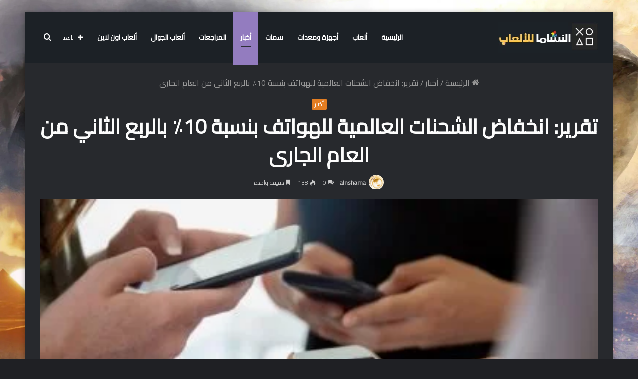

--- FILE ---
content_type: text/html; charset=UTF-8
request_url: https://alnshama.com/%D8%AA%D9%82%D8%B1%D9%8A%D8%B1-%D8%A7%D9%86%D8%AE%D9%81%D8%A7%D8%B6-%D8%A7%D9%84%D8%B4%D8%AD%D9%86%D8%A7%D8%AA-%D8%A7%D9%84%D8%B9%D8%A7%D9%84%D9%85%D9%8A%D8%A9-%D9%84%D9%84%D9%87%D9%88%D8%A7%D8%AA/
body_size: 46421
content:
<!DOCTYPE html>
<html dir="rtl" lang="ar" class="dark-skin" data-skin="dark">
<head>
	<meta charset="UTF-8" />
	<link rel="profile" href="http://gmpg.org/xfn/11" />
	<meta name='robots' content='index, follow, max-image-preview:large, max-snippet:-1, max-video-preview:-1' />

	<!-- This site is optimized with the Yoast SEO plugin v26.8 - https://yoast.com/product/yoast-seo-wordpress/ -->
	<title>تقرير: انخفاض الشحنات العالمية للهواتف بنسبة 10٪ بالربع الثاني من العام الجارى - النشاما للألعاب</title>
	<link rel="canonical" href="https://alnshama.com/تقرير-انخفاض-الشحنات-العالمية-للهوات/" />
	<meta property="og:locale" content="ar_AR" />
	<meta property="og:type" content="article" />
	<meta property="og:title" content="تقرير: انخفاض الشحنات العالمية للهواتف بنسبة 10٪ بالربع الثاني من العام الجارى - النشاما للألعاب" />
	<meta property="og:description" content="&#013; كشف تقرير حديث أنه بلغ إجمالي شحنات الهواتف الذكية العالمية خلال أشهر أبريل ومايو ويونيو حوالي 258.2 مليون وحدة، وفقًا لأحدث تقرير من Canalys، فيما ويمثل الرقم انخفاضًا بنسبة 10٪ مقارنة بنفس الفترة من العام الماضي، وذلك بحسب موقع GSM الهندى. &#013;   &#013;   &#013; وعلى الرغم من النمو السلبي في الربع السادس &hellip;" />
	<meta property="og:url" content="https://alnshama.com/تقرير-انخفاض-الشحنات-العالمية-للهوات/" />
	<meta property="og:site_name" content="النشاما للألعاب" />
	<meta property="article:published_time" content="2023-07-30T22:24:35+00:00" />
	<meta property="og:image" content="https://alnshama.com/wp-content/uploads/2023/01/201906231046414641.jpg" />
	<meta property="og:image:width" content="380" />
	<meta property="og:image:height" content="200" />
	<meta property="og:image:type" content="image/jpeg" />
	<meta name="author" content="alnshama" />
	<meta name="twitter:card" content="summary_large_image" />
	<meta name="twitter:label1" content="كُتب بواسطة" />
	<meta name="twitter:data1" content="alnshama" />
	<script type="application/ld+json" class="yoast-schema-graph">{"@context":"https://schema.org","@graph":[{"@type":"Article","@id":"https://alnshama.com/%d8%aa%d9%82%d8%b1%d9%8a%d8%b1-%d8%a7%d9%86%d8%ae%d9%81%d8%a7%d8%b6-%d8%a7%d9%84%d8%b4%d8%ad%d9%86%d8%a7%d8%aa-%d8%a7%d9%84%d8%b9%d8%a7%d9%84%d9%85%d9%8a%d8%a9-%d9%84%d9%84%d9%87%d9%88%d8%a7%d8%aa/#article","isPartOf":{"@id":"https://alnshama.com/%d8%aa%d9%82%d8%b1%d9%8a%d8%b1-%d8%a7%d9%86%d8%ae%d9%81%d8%a7%d8%b6-%d8%a7%d9%84%d8%b4%d8%ad%d9%86%d8%a7%d8%aa-%d8%a7%d9%84%d8%b9%d8%a7%d9%84%d9%85%d9%8a%d8%a9-%d9%84%d9%84%d9%87%d9%88%d8%a7%d8%aa/"},"author":{"name":"alnshama","@id":"https://alnshama.com/#/schema/person/2de5712c8d819c7e895efe9fc85ebb5b"},"headline":"تقرير: انخفاض الشحنات العالمية للهواتف بنسبة 10٪ بالربع الثاني من العام الجارى","datePublished":"2023-07-30T22:24:35+00:00","mainEntityOfPage":{"@id":"https://alnshama.com/%d8%aa%d9%82%d8%b1%d9%8a%d8%b1-%d8%a7%d9%86%d8%ae%d9%81%d8%a7%d8%b6-%d8%a7%d9%84%d8%b4%d8%ad%d9%86%d8%a7%d8%aa-%d8%a7%d9%84%d8%b9%d8%a7%d9%84%d9%85%d9%8a%d8%a9-%d9%84%d9%84%d9%87%d9%88%d8%a7%d8%aa/"},"wordCount":11,"commentCount":0,"image":{"@id":"https://alnshama.com/%d8%aa%d9%82%d8%b1%d9%8a%d8%b1-%d8%a7%d9%86%d8%ae%d9%81%d8%a7%d8%b6-%d8%a7%d9%84%d8%b4%d8%ad%d9%86%d8%a7%d8%aa-%d8%a7%d9%84%d8%b9%d8%a7%d9%84%d9%85%d9%8a%d8%a9-%d9%84%d9%84%d9%87%d9%88%d8%a7%d8%aa/#primaryimage"},"thumbnailUrl":"https://alnshama.com/wp-content/uploads/2023/01/201906231046414641.jpg","articleSection":["أخبار"],"inLanguage":"ar","potentialAction":[{"@type":"CommentAction","name":"Comment","target":["https://alnshama.com/%d8%aa%d9%82%d8%b1%d9%8a%d8%b1-%d8%a7%d9%86%d8%ae%d9%81%d8%a7%d8%b6-%d8%a7%d9%84%d8%b4%d8%ad%d9%86%d8%a7%d8%aa-%d8%a7%d9%84%d8%b9%d8%a7%d9%84%d9%85%d9%8a%d8%a9-%d9%84%d9%84%d9%87%d9%88%d8%a7%d8%aa/#respond"]}]},{"@type":"WebPage","@id":"https://alnshama.com/%d8%aa%d9%82%d8%b1%d9%8a%d8%b1-%d8%a7%d9%86%d8%ae%d9%81%d8%a7%d8%b6-%d8%a7%d9%84%d8%b4%d8%ad%d9%86%d8%a7%d8%aa-%d8%a7%d9%84%d8%b9%d8%a7%d9%84%d9%85%d9%8a%d8%a9-%d9%84%d9%84%d9%87%d9%88%d8%a7%d8%aa/","url":"https://alnshama.com/%d8%aa%d9%82%d8%b1%d9%8a%d8%b1-%d8%a7%d9%86%d8%ae%d9%81%d8%a7%d8%b6-%d8%a7%d9%84%d8%b4%d8%ad%d9%86%d8%a7%d8%aa-%d8%a7%d9%84%d8%b9%d8%a7%d9%84%d9%85%d9%8a%d8%a9-%d9%84%d9%84%d9%87%d9%88%d8%a7%d8%aa/","name":"تقرير: انخفاض الشحنات العالمية للهواتف بنسبة 10٪ بالربع الثاني من العام الجارى - النشاما للألعاب","isPartOf":{"@id":"https://alnshama.com/#website"},"primaryImageOfPage":{"@id":"https://alnshama.com/%d8%aa%d9%82%d8%b1%d9%8a%d8%b1-%d8%a7%d9%86%d8%ae%d9%81%d8%a7%d8%b6-%d8%a7%d9%84%d8%b4%d8%ad%d9%86%d8%a7%d8%aa-%d8%a7%d9%84%d8%b9%d8%a7%d9%84%d9%85%d9%8a%d8%a9-%d9%84%d9%84%d9%87%d9%88%d8%a7%d8%aa/#primaryimage"},"image":{"@id":"https://alnshama.com/%d8%aa%d9%82%d8%b1%d9%8a%d8%b1-%d8%a7%d9%86%d8%ae%d9%81%d8%a7%d8%b6-%d8%a7%d9%84%d8%b4%d8%ad%d9%86%d8%a7%d8%aa-%d8%a7%d9%84%d8%b9%d8%a7%d9%84%d9%85%d9%8a%d8%a9-%d9%84%d9%84%d9%87%d9%88%d8%a7%d8%aa/#primaryimage"},"thumbnailUrl":"https://alnshama.com/wp-content/uploads/2023/01/201906231046414641.jpg","datePublished":"2023-07-30T22:24:35+00:00","author":{"@id":"https://alnshama.com/#/schema/person/2de5712c8d819c7e895efe9fc85ebb5b"},"breadcrumb":{"@id":"https://alnshama.com/%d8%aa%d9%82%d8%b1%d9%8a%d8%b1-%d8%a7%d9%86%d8%ae%d9%81%d8%a7%d8%b6-%d8%a7%d9%84%d8%b4%d8%ad%d9%86%d8%a7%d8%aa-%d8%a7%d9%84%d8%b9%d8%a7%d9%84%d9%85%d9%8a%d8%a9-%d9%84%d9%84%d9%87%d9%88%d8%a7%d8%aa/#breadcrumb"},"inLanguage":"ar","potentialAction":[{"@type":"ReadAction","target":["https://alnshama.com/%d8%aa%d9%82%d8%b1%d9%8a%d8%b1-%d8%a7%d9%86%d8%ae%d9%81%d8%a7%d8%b6-%d8%a7%d9%84%d8%b4%d8%ad%d9%86%d8%a7%d8%aa-%d8%a7%d9%84%d8%b9%d8%a7%d9%84%d9%85%d9%8a%d8%a9-%d9%84%d9%84%d9%87%d9%88%d8%a7%d8%aa/"]}]},{"@type":"ImageObject","inLanguage":"ar","@id":"https://alnshama.com/%d8%aa%d9%82%d8%b1%d9%8a%d8%b1-%d8%a7%d9%86%d8%ae%d9%81%d8%a7%d8%b6-%d8%a7%d9%84%d8%b4%d8%ad%d9%86%d8%a7%d8%aa-%d8%a7%d9%84%d8%b9%d8%a7%d9%84%d9%85%d9%8a%d8%a9-%d9%84%d9%84%d9%87%d9%88%d8%a7%d8%aa/#primaryimage","url":"https://alnshama.com/wp-content/uploads/2023/01/201906231046414641.jpg","contentUrl":"https://alnshama.com/wp-content/uploads/2023/01/201906231046414641.jpg","width":380,"height":200},{"@type":"BreadcrumbList","@id":"https://alnshama.com/%d8%aa%d9%82%d8%b1%d9%8a%d8%b1-%d8%a7%d9%86%d8%ae%d9%81%d8%a7%d8%b6-%d8%a7%d9%84%d8%b4%d8%ad%d9%86%d8%a7%d8%aa-%d8%a7%d9%84%d8%b9%d8%a7%d9%84%d9%85%d9%8a%d8%a9-%d9%84%d9%84%d9%87%d9%88%d8%a7%d8%aa/#breadcrumb","itemListElement":[{"@type":"ListItem","position":1,"name":"الرئيسية","item":"https://alnshama.com/"},{"@type":"ListItem","position":2,"name":"تقرير: انخفاض الشحنات العالمية للهواتف بنسبة 10٪ بالربع الثاني من العام الجارى"}]},{"@type":"WebSite","@id":"https://alnshama.com/#website","url":"https://alnshama.com/","name":"النشاما للألعاب","description":"مقالات وأخبار الألعاب والمعدات","potentialAction":[{"@type":"SearchAction","target":{"@type":"EntryPoint","urlTemplate":"https://alnshama.com/?s={search_term_string}"},"query-input":{"@type":"PropertyValueSpecification","valueRequired":true,"valueName":"search_term_string"}}],"inLanguage":"ar"},{"@type":"Person","@id":"https://alnshama.com/#/schema/person/2de5712c8d819c7e895efe9fc85ebb5b","name":"alnshama","image":{"@type":"ImageObject","inLanguage":"ar","@id":"https://alnshama.com/#/schema/person/image/","url":"https://secure.gravatar.com/avatar/4291d9671e03b1c6032ab75e89717da27041fa799d87fe65ad2a27f1e4c4bca0?s=96&d=mm&r=g","contentUrl":"https://secure.gravatar.com/avatar/4291d9671e03b1c6032ab75e89717da27041fa799d87fe65ad2a27f1e4c4bca0?s=96&d=mm&r=g","caption":"alnshama"},"sameAs":["http://alnshama.com"],"url":"https://alnshama.com/author/alnshama/"}]}</script>
	<!-- / Yoast SEO plugin. -->


<link rel='dns-prefetch' href='//stats.wp.com' />
<link rel='dns-prefetch' href='//widgets.wp.com' />
<link rel='dns-prefetch' href='//s0.wp.com' />
<link rel='dns-prefetch' href='//0.gravatar.com' />
<link rel='dns-prefetch' href='//1.gravatar.com' />
<link rel='dns-prefetch' href='//2.gravatar.com' />
<link rel='dns-prefetch' href='//www.googletagmanager.com' />
<link rel='preconnect' href='//c0.wp.com' />
<link rel="alternate" type="application/rss+xml" title="النشاما للألعاب &laquo; الخلاصة" href="https://alnshama.com/feed/" />
<link rel="alternate" type="application/rss+xml" title="النشاما للألعاب &laquo; خلاصة التعليقات" href="https://alnshama.com/comments/feed/" />
<link rel="alternate" type="application/rss+xml" title="النشاما للألعاب &laquo; تقرير: انخفاض الشحنات العالمية للهواتف بنسبة 10٪ بالربع الثاني من العام الجارى خلاصة التعليقات" href="https://alnshama.com/%d8%aa%d9%82%d8%b1%d9%8a%d8%b1-%d8%a7%d9%86%d8%ae%d9%81%d8%a7%d8%b6-%d8%a7%d9%84%d8%b4%d8%ad%d9%86%d8%a7%d8%aa-%d8%a7%d9%84%d8%b9%d8%a7%d9%84%d9%85%d9%8a%d8%a9-%d9%84%d9%84%d9%87%d9%88%d8%a7%d8%aa/feed/" />
<link rel="alternate" title="oEmbed (JSON)" type="application/json+oembed" href="https://alnshama.com/wp-json/oembed/1.0/embed?url=https%3A%2F%2Falnshama.com%2F%25d8%25aa%25d9%2582%25d8%25b1%25d9%258a%25d8%25b1-%25d8%25a7%25d9%2586%25d8%25ae%25d9%2581%25d8%25a7%25d8%25b6-%25d8%25a7%25d9%2584%25d8%25b4%25d8%25ad%25d9%2586%25d8%25a7%25d8%25aa-%25d8%25a7%25d9%2584%25d8%25b9%25d8%25a7%25d9%2584%25d9%2585%25d9%258a%25d8%25a9-%25d9%2584%25d9%2584%25d9%2587%25d9%2588%25d8%25a7%25d8%25aa%2F" />
<link rel="alternate" title="oEmbed (XML)" type="text/xml+oembed" href="https://alnshama.com/wp-json/oembed/1.0/embed?url=https%3A%2F%2Falnshama.com%2F%25d8%25aa%25d9%2582%25d8%25b1%25d9%258a%25d8%25b1-%25d8%25a7%25d9%2586%25d8%25ae%25d9%2581%25d8%25a7%25d8%25b6-%25d8%25a7%25d9%2584%25d8%25b4%25d8%25ad%25d9%2586%25d8%25a7%25d8%25aa-%25d8%25a7%25d9%2584%25d8%25b9%25d8%25a7%25d9%2584%25d9%2585%25d9%258a%25d8%25a9-%25d9%2584%25d9%2584%25d9%2587%25d9%2588%25d8%25a7%25d8%25aa%2F&#038;format=xml" />
<style id='wp-img-auto-sizes-contain-inline-css' type='text/css'>
img:is([sizes=auto i],[sizes^="auto," i]){contain-intrinsic-size:3000px 1500px}
/*# sourceURL=wp-img-auto-sizes-contain-inline-css */
</style>
<link rel='stylesheet' id='jetpack_related-posts-rtl-css' href='https://c0.wp.com/p/jetpack/15.4/modules/related-posts/related-posts-rtl.css' type='text/css' media='all' />
<style id='wp-emoji-styles-inline-css' type='text/css'>

	img.wp-smiley, img.emoji {
		display: inline !important;
		border: none !important;
		box-shadow: none !important;
		height: 1em !important;
		width: 1em !important;
		margin: 0 0.07em !important;
		vertical-align: -0.1em !important;
		background: none !important;
		padding: 0 !important;
	}
/*# sourceURL=wp-emoji-styles-inline-css */
</style>
<style id='wp-block-library-inline-css' type='text/css'>
:root{--wp-block-synced-color:#7a00df;--wp-block-synced-color--rgb:122,0,223;--wp-bound-block-color:var(--wp-block-synced-color);--wp-editor-canvas-background:#ddd;--wp-admin-theme-color:#007cba;--wp-admin-theme-color--rgb:0,124,186;--wp-admin-theme-color-darker-10:#006ba1;--wp-admin-theme-color-darker-10--rgb:0,107,160.5;--wp-admin-theme-color-darker-20:#005a87;--wp-admin-theme-color-darker-20--rgb:0,90,135;--wp-admin-border-width-focus:2px}@media (min-resolution:192dpi){:root{--wp-admin-border-width-focus:1.5px}}.wp-element-button{cursor:pointer}:root .has-very-light-gray-background-color{background-color:#eee}:root .has-very-dark-gray-background-color{background-color:#313131}:root .has-very-light-gray-color{color:#eee}:root .has-very-dark-gray-color{color:#313131}:root .has-vivid-green-cyan-to-vivid-cyan-blue-gradient-background{background:linear-gradient(135deg,#00d084,#0693e3)}:root .has-purple-crush-gradient-background{background:linear-gradient(135deg,#34e2e4,#4721fb 50%,#ab1dfe)}:root .has-hazy-dawn-gradient-background{background:linear-gradient(135deg,#faaca8,#dad0ec)}:root .has-subdued-olive-gradient-background{background:linear-gradient(135deg,#fafae1,#67a671)}:root .has-atomic-cream-gradient-background{background:linear-gradient(135deg,#fdd79a,#004a59)}:root .has-nightshade-gradient-background{background:linear-gradient(135deg,#330968,#31cdcf)}:root .has-midnight-gradient-background{background:linear-gradient(135deg,#020381,#2874fc)}:root{--wp--preset--font-size--normal:16px;--wp--preset--font-size--huge:42px}.has-regular-font-size{font-size:1em}.has-larger-font-size{font-size:2.625em}.has-normal-font-size{font-size:var(--wp--preset--font-size--normal)}.has-huge-font-size{font-size:var(--wp--preset--font-size--huge)}.has-text-align-center{text-align:center}.has-text-align-left{text-align:left}.has-text-align-right{text-align:right}.has-fit-text{white-space:nowrap!important}#end-resizable-editor-section{display:none}.aligncenter{clear:both}.items-justified-left{justify-content:flex-start}.items-justified-center{justify-content:center}.items-justified-right{justify-content:flex-end}.items-justified-space-between{justify-content:space-between}.screen-reader-text{border:0;clip-path:inset(50%);height:1px;margin:-1px;overflow:hidden;padding:0;position:absolute;width:1px;word-wrap:normal!important}.screen-reader-text:focus{background-color:#ddd;clip-path:none;color:#444;display:block;font-size:1em;height:auto;left:5px;line-height:normal;padding:15px 23px 14px;text-decoration:none;top:5px;width:auto;z-index:100000}html :where(.has-border-color){border-style:solid}html :where([style*=border-top-color]){border-top-style:solid}html :where([style*=border-right-color]){border-right-style:solid}html :where([style*=border-bottom-color]){border-bottom-style:solid}html :where([style*=border-left-color]){border-left-style:solid}html :where([style*=border-width]){border-style:solid}html :where([style*=border-top-width]){border-top-style:solid}html :where([style*=border-right-width]){border-right-style:solid}html :where([style*=border-bottom-width]){border-bottom-style:solid}html :where([style*=border-left-width]){border-left-style:solid}html :where(img[class*=wp-image-]){height:auto;max-width:100%}:where(figure){margin:0 0 1em}html :where(.is-position-sticky){--wp-admin--admin-bar--position-offset:var(--wp-admin--admin-bar--height,0px)}@media screen and (max-width:600px){html :where(.is-position-sticky){--wp-admin--admin-bar--position-offset:0px}}

/*# sourceURL=wp-block-library-inline-css */
</style><style id='global-styles-inline-css' type='text/css'>
:root{--wp--preset--aspect-ratio--square: 1;--wp--preset--aspect-ratio--4-3: 4/3;--wp--preset--aspect-ratio--3-4: 3/4;--wp--preset--aspect-ratio--3-2: 3/2;--wp--preset--aspect-ratio--2-3: 2/3;--wp--preset--aspect-ratio--16-9: 16/9;--wp--preset--aspect-ratio--9-16: 9/16;--wp--preset--color--black: #000000;--wp--preset--color--cyan-bluish-gray: #abb8c3;--wp--preset--color--white: #ffffff;--wp--preset--color--pale-pink: #f78da7;--wp--preset--color--vivid-red: #cf2e2e;--wp--preset--color--luminous-vivid-orange: #ff6900;--wp--preset--color--luminous-vivid-amber: #fcb900;--wp--preset--color--light-green-cyan: #7bdcb5;--wp--preset--color--vivid-green-cyan: #00d084;--wp--preset--color--pale-cyan-blue: #8ed1fc;--wp--preset--color--vivid-cyan-blue: #0693e3;--wp--preset--color--vivid-purple: #9b51e0;--wp--preset--gradient--vivid-cyan-blue-to-vivid-purple: linear-gradient(135deg,rgb(6,147,227) 0%,rgb(155,81,224) 100%);--wp--preset--gradient--light-green-cyan-to-vivid-green-cyan: linear-gradient(135deg,rgb(122,220,180) 0%,rgb(0,208,130) 100%);--wp--preset--gradient--luminous-vivid-amber-to-luminous-vivid-orange: linear-gradient(135deg,rgb(252,185,0) 0%,rgb(255,105,0) 100%);--wp--preset--gradient--luminous-vivid-orange-to-vivid-red: linear-gradient(135deg,rgb(255,105,0) 0%,rgb(207,46,46) 100%);--wp--preset--gradient--very-light-gray-to-cyan-bluish-gray: linear-gradient(135deg,rgb(238,238,238) 0%,rgb(169,184,195) 100%);--wp--preset--gradient--cool-to-warm-spectrum: linear-gradient(135deg,rgb(74,234,220) 0%,rgb(151,120,209) 20%,rgb(207,42,186) 40%,rgb(238,44,130) 60%,rgb(251,105,98) 80%,rgb(254,248,76) 100%);--wp--preset--gradient--blush-light-purple: linear-gradient(135deg,rgb(255,206,236) 0%,rgb(152,150,240) 100%);--wp--preset--gradient--blush-bordeaux: linear-gradient(135deg,rgb(254,205,165) 0%,rgb(254,45,45) 50%,rgb(107,0,62) 100%);--wp--preset--gradient--luminous-dusk: linear-gradient(135deg,rgb(255,203,112) 0%,rgb(199,81,192) 50%,rgb(65,88,208) 100%);--wp--preset--gradient--pale-ocean: linear-gradient(135deg,rgb(255,245,203) 0%,rgb(182,227,212) 50%,rgb(51,167,181) 100%);--wp--preset--gradient--electric-grass: linear-gradient(135deg,rgb(202,248,128) 0%,rgb(113,206,126) 100%);--wp--preset--gradient--midnight: linear-gradient(135deg,rgb(2,3,129) 0%,rgb(40,116,252) 100%);--wp--preset--font-size--small: 13px;--wp--preset--font-size--medium: 20px;--wp--preset--font-size--large: 36px;--wp--preset--font-size--x-large: 42px;--wp--preset--spacing--20: 0.44rem;--wp--preset--spacing--30: 0.67rem;--wp--preset--spacing--40: 1rem;--wp--preset--spacing--50: 1.5rem;--wp--preset--spacing--60: 2.25rem;--wp--preset--spacing--70: 3.38rem;--wp--preset--spacing--80: 5.06rem;--wp--preset--shadow--natural: 6px 6px 9px rgba(0, 0, 0, 0.2);--wp--preset--shadow--deep: 12px 12px 50px rgba(0, 0, 0, 0.4);--wp--preset--shadow--sharp: 6px 6px 0px rgba(0, 0, 0, 0.2);--wp--preset--shadow--outlined: 6px 6px 0px -3px rgb(255, 255, 255), 6px 6px rgb(0, 0, 0);--wp--preset--shadow--crisp: 6px 6px 0px rgb(0, 0, 0);}:where(.is-layout-flex){gap: 0.5em;}:where(.is-layout-grid){gap: 0.5em;}body .is-layout-flex{display: flex;}.is-layout-flex{flex-wrap: wrap;align-items: center;}.is-layout-flex > :is(*, div){margin: 0;}body .is-layout-grid{display: grid;}.is-layout-grid > :is(*, div){margin: 0;}:where(.wp-block-columns.is-layout-flex){gap: 2em;}:where(.wp-block-columns.is-layout-grid){gap: 2em;}:where(.wp-block-post-template.is-layout-flex){gap: 1.25em;}:where(.wp-block-post-template.is-layout-grid){gap: 1.25em;}.has-black-color{color: var(--wp--preset--color--black) !important;}.has-cyan-bluish-gray-color{color: var(--wp--preset--color--cyan-bluish-gray) !important;}.has-white-color{color: var(--wp--preset--color--white) !important;}.has-pale-pink-color{color: var(--wp--preset--color--pale-pink) !important;}.has-vivid-red-color{color: var(--wp--preset--color--vivid-red) !important;}.has-luminous-vivid-orange-color{color: var(--wp--preset--color--luminous-vivid-orange) !important;}.has-luminous-vivid-amber-color{color: var(--wp--preset--color--luminous-vivid-amber) !important;}.has-light-green-cyan-color{color: var(--wp--preset--color--light-green-cyan) !important;}.has-vivid-green-cyan-color{color: var(--wp--preset--color--vivid-green-cyan) !important;}.has-pale-cyan-blue-color{color: var(--wp--preset--color--pale-cyan-blue) !important;}.has-vivid-cyan-blue-color{color: var(--wp--preset--color--vivid-cyan-blue) !important;}.has-vivid-purple-color{color: var(--wp--preset--color--vivid-purple) !important;}.has-black-background-color{background-color: var(--wp--preset--color--black) !important;}.has-cyan-bluish-gray-background-color{background-color: var(--wp--preset--color--cyan-bluish-gray) !important;}.has-white-background-color{background-color: var(--wp--preset--color--white) !important;}.has-pale-pink-background-color{background-color: var(--wp--preset--color--pale-pink) !important;}.has-vivid-red-background-color{background-color: var(--wp--preset--color--vivid-red) !important;}.has-luminous-vivid-orange-background-color{background-color: var(--wp--preset--color--luminous-vivid-orange) !important;}.has-luminous-vivid-amber-background-color{background-color: var(--wp--preset--color--luminous-vivid-amber) !important;}.has-light-green-cyan-background-color{background-color: var(--wp--preset--color--light-green-cyan) !important;}.has-vivid-green-cyan-background-color{background-color: var(--wp--preset--color--vivid-green-cyan) !important;}.has-pale-cyan-blue-background-color{background-color: var(--wp--preset--color--pale-cyan-blue) !important;}.has-vivid-cyan-blue-background-color{background-color: var(--wp--preset--color--vivid-cyan-blue) !important;}.has-vivid-purple-background-color{background-color: var(--wp--preset--color--vivid-purple) !important;}.has-black-border-color{border-color: var(--wp--preset--color--black) !important;}.has-cyan-bluish-gray-border-color{border-color: var(--wp--preset--color--cyan-bluish-gray) !important;}.has-white-border-color{border-color: var(--wp--preset--color--white) !important;}.has-pale-pink-border-color{border-color: var(--wp--preset--color--pale-pink) !important;}.has-vivid-red-border-color{border-color: var(--wp--preset--color--vivid-red) !important;}.has-luminous-vivid-orange-border-color{border-color: var(--wp--preset--color--luminous-vivid-orange) !important;}.has-luminous-vivid-amber-border-color{border-color: var(--wp--preset--color--luminous-vivid-amber) !important;}.has-light-green-cyan-border-color{border-color: var(--wp--preset--color--light-green-cyan) !important;}.has-vivid-green-cyan-border-color{border-color: var(--wp--preset--color--vivid-green-cyan) !important;}.has-pale-cyan-blue-border-color{border-color: var(--wp--preset--color--pale-cyan-blue) !important;}.has-vivid-cyan-blue-border-color{border-color: var(--wp--preset--color--vivid-cyan-blue) !important;}.has-vivid-purple-border-color{border-color: var(--wp--preset--color--vivid-purple) !important;}.has-vivid-cyan-blue-to-vivid-purple-gradient-background{background: var(--wp--preset--gradient--vivid-cyan-blue-to-vivid-purple) !important;}.has-light-green-cyan-to-vivid-green-cyan-gradient-background{background: var(--wp--preset--gradient--light-green-cyan-to-vivid-green-cyan) !important;}.has-luminous-vivid-amber-to-luminous-vivid-orange-gradient-background{background: var(--wp--preset--gradient--luminous-vivid-amber-to-luminous-vivid-orange) !important;}.has-luminous-vivid-orange-to-vivid-red-gradient-background{background: var(--wp--preset--gradient--luminous-vivid-orange-to-vivid-red) !important;}.has-very-light-gray-to-cyan-bluish-gray-gradient-background{background: var(--wp--preset--gradient--very-light-gray-to-cyan-bluish-gray) !important;}.has-cool-to-warm-spectrum-gradient-background{background: var(--wp--preset--gradient--cool-to-warm-spectrum) !important;}.has-blush-light-purple-gradient-background{background: var(--wp--preset--gradient--blush-light-purple) !important;}.has-blush-bordeaux-gradient-background{background: var(--wp--preset--gradient--blush-bordeaux) !important;}.has-luminous-dusk-gradient-background{background: var(--wp--preset--gradient--luminous-dusk) !important;}.has-pale-ocean-gradient-background{background: var(--wp--preset--gradient--pale-ocean) !important;}.has-electric-grass-gradient-background{background: var(--wp--preset--gradient--electric-grass) !important;}.has-midnight-gradient-background{background: var(--wp--preset--gradient--midnight) !important;}.has-small-font-size{font-size: var(--wp--preset--font-size--small) !important;}.has-medium-font-size{font-size: var(--wp--preset--font-size--medium) !important;}.has-large-font-size{font-size: var(--wp--preset--font-size--large) !important;}.has-x-large-font-size{font-size: var(--wp--preset--font-size--x-large) !important;}
/*# sourceURL=global-styles-inline-css */
</style>

<style id='classic-theme-styles-inline-css' type='text/css'>
/*! This file is auto-generated */
.wp-block-button__link{color:#fff;background-color:#32373c;border-radius:9999px;box-shadow:none;text-decoration:none;padding:calc(.667em + 2px) calc(1.333em + 2px);font-size:1.125em}.wp-block-file__button{background:#32373c;color:#fff;text-decoration:none}
/*# sourceURL=/wp-includes/css/classic-themes.min.css */
</style>
<link rel='stylesheet' id='wp-automatic-css' href='https://alnshama.com/wp-content/plugins/wp-automatic-plugin-for-wordpress/css/admin-dashboard.css?ver=1.0.0' type='text/css' media='all' />
<link rel='stylesheet' id='wp-automatic-gallery-css' href='https://alnshama.com/wp-content/plugins/wp-automatic-plugin-for-wordpress/css/wp-automatic.css?ver=1.0.0' type='text/css' media='all' />
<link rel='stylesheet' id='jetpack_likes-css' href='https://c0.wp.com/p/jetpack/15.4/modules/likes/style.css' type='text/css' media='all' />
<link rel='stylesheet' id='tie-css-base-css' href='https://alnshama.com/wp-content/themes/jannah/assets/css/base.min.css?ver=5.4.10' type='text/css' media='all' />
<link rel='stylesheet' id='tie-css-styles-css' href='https://alnshama.com/wp-content/themes/jannah/assets/css/style.min.css?ver=5.4.10' type='text/css' media='all' />
<link rel='stylesheet' id='tie-css-widgets-css' href='https://alnshama.com/wp-content/themes/jannah/assets/css/widgets.min.css?ver=5.4.10' type='text/css' media='all' />
<link rel='stylesheet' id='tie-css-helpers-css' href='https://alnshama.com/wp-content/themes/jannah/assets/css/helpers.min.css?ver=5.4.10' type='text/css' media='all' />
<link rel='stylesheet' id='tie-fontawesome5-css' href='https://alnshama.com/wp-content/themes/jannah/assets/css/fontawesome.css?ver=5.4.10' type='text/css' media='all' />
<link rel='stylesheet' id='tie-css-ilightbox-css' href='https://alnshama.com/wp-content/themes/jannah/assets/ilightbox/dark-skin/skin.css?ver=5.4.10' type='text/css' media='all' />
<link rel='stylesheet' id='tie-css-single-css' href='https://alnshama.com/wp-content/themes/jannah/assets/css/single.min.css?ver=5.4.10' type='text/css' media='all' />
<link rel='stylesheet' id='tie-css-print-css' href='https://alnshama.com/wp-content/themes/jannah/assets/css/print.css?ver=5.4.10' type='text/css' media='print' />
<style id='tie-css-print-inline-css' type='text/css'>
.wf-active body{font-family: 'Cairo';}.wf-active .logo-text,.wf-active h1,.wf-active h2,.wf-active h3,.wf-active h4,.wf-active h5,.wf-active h6,.wf-active .the-subtitle{font-family: 'Cairo';}.wf-active #main-nav .main-menu > ul > li > a{font-family: 'Cairo';}body{font-size: 16px;font-weight: 100;}#main-nav .main-menu > ul > li > a{font-size: 14px;}.post-widget-body .post-title,.timeline-widget ul li h3,.posts-list-half-posts li .post-title{font-size: 16px;font-weight: 800;}#tie-wrapper .mag-box.big-post-left-box li:not(:first-child) .post-title,#tie-wrapper .mag-box.big-post-top-box li:not(:first-child) .post-title,#tie-wrapper .mag-box.half-box li:not(:first-child) .post-title,#tie-wrapper .mag-box.big-thumb-left-box li:not(:first-child) .post-title,#tie-wrapper .mag-box.scrolling-box .slide .post-title,#tie-wrapper .mag-box.miscellaneous-box li:not(:first-child) .post-title{font-weight: 500;}#tie-body{background-image: url(https://alnshama.com/wp-content/uploads/2022/11/bg-scaled.jpg);background-repeat: no-repeat;background-size: cover; background-attachment: fixed;}.brand-title,a:hover,.tie-popup-search-submit,#logo.text-logo a,.theme-header nav .components #search-submit:hover,.theme-header .header-nav .components > li:hover > a,.theme-header .header-nav .components li a:hover,.main-menu ul.cats-vertical li a.is-active,.main-menu ul.cats-vertical li a:hover,.main-nav li.mega-menu .post-meta a:hover,.main-nav li.mega-menu .post-box-title a:hover,.search-in-main-nav.autocomplete-suggestions a:hover,#main-nav .menu ul:not(.cats-horizontal) li:hover > a,#main-nav .menu ul li.current-menu-item:not(.mega-link-column) > a,.top-nav .menu li:hover > a,.top-nav .menu > .tie-current-menu > a,.search-in-top-nav.autocomplete-suggestions .post-title a:hover,div.mag-box .mag-box-options .mag-box-filter-links a.active,.mag-box-filter-links .flexMenu-viewMore:hover > a,.stars-rating-active,body .tabs.tabs .active > a,.video-play-icon,.spinner-circle:after,#go-to-content:hover,.comment-list .comment-author .fn,.commentlist .comment-author .fn,blockquote::before,blockquote cite,blockquote.quote-simple p,.multiple-post-pages a:hover,#story-index li .is-current,.latest-tweets-widget .twitter-icon-wrap span,.wide-slider-nav-wrapper .slide,.wide-next-prev-slider-wrapper .tie-slider-nav li:hover span,.review-final-score h3,#mobile-menu-icon:hover .menu-text,body .entry a,.dark-skin body .entry a,.entry .post-bottom-meta a:hover,.comment-list .comment-content a,q a,blockquote a,.widget.tie-weather-widget .icon-basecloud-bg:after,.site-footer a:hover,.site-footer .stars-rating-active,.site-footer .twitter-icon-wrap span,.site-info a:hover{color: #e67e22;}#instagram-link a:hover{color: #e67e22 !important;border-color: #e67e22 !important;}#theme-header #main-nav .spinner-circle:after{color: #937cbf;}[type='submit'],.button,.generic-button a,.generic-button button,.theme-header .header-nav .comp-sub-menu a.button.guest-btn:hover,.theme-header .header-nav .comp-sub-menu a.checkout-button,nav.main-nav .menu > li.tie-current-menu > a,nav.main-nav .menu > li:hover > a,.main-menu .mega-links-head:after,.main-nav .mega-menu.mega-cat .cats-horizontal li a.is-active,#mobile-menu-icon:hover .nav-icon,#mobile-menu-icon:hover .nav-icon:before,#mobile-menu-icon:hover .nav-icon:after,.search-in-main-nav.autocomplete-suggestions a.button,.search-in-top-nav.autocomplete-suggestions a.button,.spinner > div,.post-cat,.pages-numbers li.current span,.multiple-post-pages > span,#tie-wrapper .mejs-container .mejs-controls,.mag-box-filter-links a:hover,.slider-arrow-nav a:not(.pagination-disabled):hover,.comment-list .reply a:hover,.commentlist .reply a:hover,#reading-position-indicator,#story-index-icon,.videos-block .playlist-title,.review-percentage .review-item span span,.tie-slick-dots li.slick-active button,.tie-slick-dots li button:hover,.digital-rating-static,.timeline-widget li a:hover .date:before,#wp-calendar #today,.posts-list-counter li.widget-post-list:before,.cat-counter a + span,.tie-slider-nav li span:hover,.fullwidth-area .widget_tag_cloud .tagcloud a:hover,.magazine2:not(.block-head-4) .dark-widgetized-area ul.tabs a:hover,.magazine2:not(.block-head-4) .dark-widgetized-area ul.tabs .active a,.magazine1 .dark-widgetized-area ul.tabs a:hover,.magazine1 .dark-widgetized-area ul.tabs .active a,.block-head-4.magazine2 .dark-widgetized-area .tabs.tabs .active a,.block-head-4.magazine2 .dark-widgetized-area .tabs > .active a:before,.block-head-4.magazine2 .dark-widgetized-area .tabs > .active a:after,.demo_store,.demo #logo:after,.demo #sticky-logo:after,.widget.tie-weather-widget,span.video-close-btn:hover,#go-to-top,.latest-tweets-widget .slider-links .button:not(:hover){background-color: #e67e22;color: #FFFFFF;}.tie-weather-widget .widget-title .the-subtitle,.block-head-4.magazine2 #footer .tabs .active a:hover{color: #FFFFFF;}pre,code,.pages-numbers li.current span,.theme-header .header-nav .comp-sub-menu a.button.guest-btn:hover,.multiple-post-pages > span,.post-content-slideshow .tie-slider-nav li span:hover,#tie-body .tie-slider-nav li > span:hover,.slider-arrow-nav a:not(.pagination-disabled):hover,.main-nav .mega-menu.mega-cat .cats-horizontal li a.is-active,.main-nav .mega-menu.mega-cat .cats-horizontal li a:hover,.main-menu .menu > li > .menu-sub-content{border-color: #e67e22;}.main-menu .menu > li.tie-current-menu{border-bottom-color: #e67e22;}.top-nav .menu li.tie-current-menu > a:before,.top-nav .menu li.menu-item-has-children:hover > a:before{border-top-color: #e67e22;}.main-nav .main-menu .menu > li.tie-current-menu > a:before,.main-nav .main-menu .menu > li:hover > a:before{border-top-color: #FFFFFF;}header.main-nav-light .main-nav .menu-item-has-children li:hover > a:before,header.main-nav-light .main-nav .mega-menu li:hover > a:before{border-left-color: #e67e22;}.rtl header.main-nav-light .main-nav .menu-item-has-children li:hover > a:before,.rtl header.main-nav-light .main-nav .mega-menu li:hover > a:before{border-right-color: #e67e22;border-left-color: transparent;}.top-nav ul.menu li .menu-item-has-children:hover > a:before{border-top-color: transparent;border-left-color: #e67e22;}.rtl .top-nav ul.menu li .menu-item-has-children:hover > a:before{border-left-color: transparent;border-right-color: #e67e22;}#footer-widgets-container{border-top: 8px solid #e67e22;-webkit-box-shadow: 0 -5px 0 rgba(0,0,0,0.07); -moz-box-shadow: 0 -8px 0 rgba(0,0,0,0.07); box-shadow: 0 -8px 0 rgba(0,0,0,0.07);}::-moz-selection{background-color: #e67e22;color: #FFFFFF;}::selection{background-color: #e67e22;color: #FFFFFF;}circle.circle_bar{stroke: #e67e22;}#reading-position-indicator{box-shadow: 0 0 10px rgba( 230,126,34,0.7);}#logo.text-logo a:hover,body .entry a:hover,.dark-skin body .entry a:hover,.comment-list .comment-content a:hover,.block-head-4.magazine2 .site-footer .tabs li a:hover,q a:hover,blockquote a:hover{color: #b44c00;}.button:hover,input[type='submit']:hover,.generic-button a:hover,.generic-button button:hover,a.post-cat:hover,.site-footer .button:hover,.site-footer [type='submit']:hover,.search-in-main-nav.autocomplete-suggestions a.button:hover,.search-in-top-nav.autocomplete-suggestions a.button:hover,.theme-header .header-nav .comp-sub-menu a.checkout-button:hover{background-color: #b44c00;color: #FFFFFF;}.theme-header .header-nav .comp-sub-menu a.checkout-button:not(:hover),body .entry a.button{color: #FFFFFF;}#story-index.is-compact .story-index-content{background-color: #e67e22;}#story-index.is-compact .story-index-content a,#story-index.is-compact .story-index-content .is-current{color: #FFFFFF;}#tie-body .has-block-head-4,#tie-body .mag-box-title h3,#tie-body .comment-reply-title,#tie-body .related.products > h2,#tie-body .up-sells > h2,#tie-body .cross-sells > h2,#tie-body .cart_totals > h2,#tie-body .bbp-form legend,#tie-body .mag-box-title h3 a,#tie-body .section-title-default a,#tie-body #cancel-comment-reply-link {color: #FFFFFF;}#tie-body .has-block-head-4:before,#tie-body .mag-box-title h3:before,#tie-body .comment-reply-title:before,#tie-body .related.products > h2:before,#tie-body .up-sells > h2:before,#tie-body .cross-sells > h2:before,#tie-body .cart_totals > h2:before,#tie-body .bbp-form legend:before {background-color: #e67e22;}#tie-body .block-more-button{color: #e67e22;}#tie-body .block-more-button:hover{color: #b44c00;}#tie-body .tabs,#tie-body .tabs .flexMenu-popup{border-color: #e67e22;}#tie-body .tabs li a{color: #e67e22;}#tie-body .tabs li a:hover{color: #b44c00;}#tie-body .tabs li.active a{color: #FFFFFF;background-color: #e67e22;}.brand-title,a:hover,.tie-popup-search-submit,#logo.text-logo a,.theme-header nav .components #search-submit:hover,.theme-header .header-nav .components > li:hover > a,.theme-header .header-nav .components li a:hover,.main-menu ul.cats-vertical li a.is-active,.main-menu ul.cats-vertical li a:hover,.main-nav li.mega-menu .post-meta a:hover,.main-nav li.mega-menu .post-box-title a:hover,.search-in-main-nav.autocomplete-suggestions a:hover,#main-nav .menu ul:not(.cats-horizontal) li:hover > a,#main-nav .menu ul li.current-menu-item:not(.mega-link-column) > a,.top-nav .menu li:hover > a,.top-nav .menu > .tie-current-menu > a,.search-in-top-nav.autocomplete-suggestions .post-title a:hover,div.mag-box .mag-box-options .mag-box-filter-links a.active,.mag-box-filter-links .flexMenu-viewMore:hover > a,.stars-rating-active,body .tabs.tabs .active > a,.video-play-icon,.spinner-circle:after,#go-to-content:hover,.comment-list .comment-author .fn,.commentlist .comment-author .fn,blockquote::before,blockquote cite,blockquote.quote-simple p,.multiple-post-pages a:hover,#story-index li .is-current,.latest-tweets-widget .twitter-icon-wrap span,.wide-slider-nav-wrapper .slide,.wide-next-prev-slider-wrapper .tie-slider-nav li:hover span,.review-final-score h3,#mobile-menu-icon:hover .menu-text,body .entry a,.dark-skin body .entry a,.entry .post-bottom-meta a:hover,.comment-list .comment-content a,q a,blockquote a,.widget.tie-weather-widget .icon-basecloud-bg:after,.site-footer a:hover,.site-footer .stars-rating-active,.site-footer .twitter-icon-wrap span,.site-info a:hover{color: #e67e22;}#instagram-link a:hover{color: #e67e22 !important;border-color: #e67e22 !important;}#theme-header #main-nav .spinner-circle:after{color: #937cbf;}[type='submit'],.button,.generic-button a,.generic-button button,.theme-header .header-nav .comp-sub-menu a.button.guest-btn:hover,.theme-header .header-nav .comp-sub-menu a.checkout-button,nav.main-nav .menu > li.tie-current-menu > a,nav.main-nav .menu > li:hover > a,.main-menu .mega-links-head:after,.main-nav .mega-menu.mega-cat .cats-horizontal li a.is-active,#mobile-menu-icon:hover .nav-icon,#mobile-menu-icon:hover .nav-icon:before,#mobile-menu-icon:hover .nav-icon:after,.search-in-main-nav.autocomplete-suggestions a.button,.search-in-top-nav.autocomplete-suggestions a.button,.spinner > div,.post-cat,.pages-numbers li.current span,.multiple-post-pages > span,#tie-wrapper .mejs-container .mejs-controls,.mag-box-filter-links a:hover,.slider-arrow-nav a:not(.pagination-disabled):hover,.comment-list .reply a:hover,.commentlist .reply a:hover,#reading-position-indicator,#story-index-icon,.videos-block .playlist-title,.review-percentage .review-item span span,.tie-slick-dots li.slick-active button,.tie-slick-dots li button:hover,.digital-rating-static,.timeline-widget li a:hover .date:before,#wp-calendar #today,.posts-list-counter li.widget-post-list:before,.cat-counter a + span,.tie-slider-nav li span:hover,.fullwidth-area .widget_tag_cloud .tagcloud a:hover,.magazine2:not(.block-head-4) .dark-widgetized-area ul.tabs a:hover,.magazine2:not(.block-head-4) .dark-widgetized-area ul.tabs .active a,.magazine1 .dark-widgetized-area ul.tabs a:hover,.magazine1 .dark-widgetized-area ul.tabs .active a,.block-head-4.magazine2 .dark-widgetized-area .tabs.tabs .active a,.block-head-4.magazine2 .dark-widgetized-area .tabs > .active a:before,.block-head-4.magazine2 .dark-widgetized-area .tabs > .active a:after,.demo_store,.demo #logo:after,.demo #sticky-logo:after,.widget.tie-weather-widget,span.video-close-btn:hover,#go-to-top,.latest-tweets-widget .slider-links .button:not(:hover){background-color: #e67e22;color: #FFFFFF;}.tie-weather-widget .widget-title .the-subtitle,.block-head-4.magazine2 #footer .tabs .active a:hover{color: #FFFFFF;}pre,code,.pages-numbers li.current span,.theme-header .header-nav .comp-sub-menu a.button.guest-btn:hover,.multiple-post-pages > span,.post-content-slideshow .tie-slider-nav li span:hover,#tie-body .tie-slider-nav li > span:hover,.slider-arrow-nav a:not(.pagination-disabled):hover,.main-nav .mega-menu.mega-cat .cats-horizontal li a.is-active,.main-nav .mega-menu.mega-cat .cats-horizontal li a:hover,.main-menu .menu > li > .menu-sub-content{border-color: #e67e22;}.main-menu .menu > li.tie-current-menu{border-bottom-color: #e67e22;}.top-nav .menu li.tie-current-menu > a:before,.top-nav .menu li.menu-item-has-children:hover > a:before{border-top-color: #e67e22;}.main-nav .main-menu .menu > li.tie-current-menu > a:before,.main-nav .main-menu .menu > li:hover > a:before{border-top-color: #FFFFFF;}header.main-nav-light .main-nav .menu-item-has-children li:hover > a:before,header.main-nav-light .main-nav .mega-menu li:hover > a:before{border-left-color: #e67e22;}.rtl header.main-nav-light .main-nav .menu-item-has-children li:hover > a:before,.rtl header.main-nav-light .main-nav .mega-menu li:hover > a:before{border-right-color: #e67e22;border-left-color: transparent;}.top-nav ul.menu li .menu-item-has-children:hover > a:before{border-top-color: transparent;border-left-color: #e67e22;}.rtl .top-nav ul.menu li .menu-item-has-children:hover > a:before{border-left-color: transparent;border-right-color: #e67e22;}#footer-widgets-container{border-top: 8px solid #e67e22;-webkit-box-shadow: 0 -5px 0 rgba(0,0,0,0.07); -moz-box-shadow: 0 -8px 0 rgba(0,0,0,0.07); box-shadow: 0 -8px 0 rgba(0,0,0,0.07);}::-moz-selection{background-color: #e67e22;color: #FFFFFF;}::selection{background-color: #e67e22;color: #FFFFFF;}circle.circle_bar{stroke: #e67e22;}#reading-position-indicator{box-shadow: 0 0 10px rgba( 230,126,34,0.7);}#logo.text-logo a:hover,body .entry a:hover,.dark-skin body .entry a:hover,.comment-list .comment-content a:hover,.block-head-4.magazine2 .site-footer .tabs li a:hover,q a:hover,blockquote a:hover{color: #b44c00;}.button:hover,input[type='submit']:hover,.generic-button a:hover,.generic-button button:hover,a.post-cat:hover,.site-footer .button:hover,.site-footer [type='submit']:hover,.search-in-main-nav.autocomplete-suggestions a.button:hover,.search-in-top-nav.autocomplete-suggestions a.button:hover,.theme-header .header-nav .comp-sub-menu a.checkout-button:hover{background-color: #b44c00;color: #FFFFFF;}.theme-header .header-nav .comp-sub-menu a.checkout-button:not(:hover),body .entry a.button{color: #FFFFFF;}#story-index.is-compact .story-index-content{background-color: #e67e22;}#story-index.is-compact .story-index-content a,#story-index.is-compact .story-index-content .is-current{color: #FFFFFF;}#tie-body .has-block-head-4,#tie-body .mag-box-title h3,#tie-body .comment-reply-title,#tie-body .related.products > h2,#tie-body .up-sells > h2,#tie-body .cross-sells > h2,#tie-body .cart_totals > h2,#tie-body .bbp-form legend,#tie-body .mag-box-title h3 a,#tie-body .section-title-default a,#tie-body #cancel-comment-reply-link {color: #FFFFFF;}#tie-body .has-block-head-4:before,#tie-body .mag-box-title h3:before,#tie-body .comment-reply-title:before,#tie-body .related.products > h2:before,#tie-body .up-sells > h2:before,#tie-body .cross-sells > h2:before,#tie-body .cart_totals > h2:before,#tie-body .bbp-form legend:before {background-color: #e67e22;}#tie-body .block-more-button{color: #e67e22;}#tie-body .block-more-button:hover{color: #b44c00;}#tie-body .tabs,#tie-body .tabs .flexMenu-popup{border-color: #e67e22;}#tie-body .tabs li a{color: #e67e22;}#tie-body .tabs li a:hover{color: #b44c00;}#tie-body .tabs li.active a{color: #FFFFFF;background-color: #e67e22;}#top-nav,#top-nav .sub-menu,#top-nav .comp-sub-menu,#top-nav .ticker-content,#top-nav .ticker-swipe,.top-nav-boxed #top-nav .topbar-wrapper,.search-in-top-nav.autocomplete-suggestions,#top-nav .guest-btn:not(:hover){background-color : #21282e;}#top-nav *,.search-in-top-nav.autocomplete-suggestions{border-color: rgba( 255,255,255,0.08);}#top-nav .icon-basecloud-bg:after{color: #21282e;}#top-nav a:not(:hover),#top-nav input,#top-nav #search-submit,#top-nav .fa-spinner,#top-nav .dropdown-social-icons li a span,#top-nav .components > li .social-link:not(:hover) span,.search-in-top-nav.autocomplete-suggestions a{color: #ffffff;}#top-nav .menu-item-has-children > a:before{border-top-color: #ffffff;}#top-nav li .menu-item-has-children > a:before{border-top-color: transparent;border-left-color: #ffffff;}.rtl #top-nav .menu li .menu-item-has-children > a:before{border-left-color: transparent;border-right-color: #ffffff;}#top-nav input::-moz-placeholder{color: #ffffff;}#top-nav input:-moz-placeholder{color: #ffffff;}#top-nav input:-ms-input-placeholder{color: #ffffff;}#top-nav input::-webkit-input-placeholder{color: #ffffff;}#top-nav .comp-sub-menu .button:hover,#top-nav .checkout-button,.search-in-top-nav.autocomplete-suggestions .button{background-color: #ef4f91;}#top-nav a:hover,#top-nav .menu li:hover > a,#top-nav .menu > .tie-current-menu > a,#top-nav .components > li:hover > a,#top-nav .components #search-submit:hover,.search-in-top-nav.autocomplete-suggestions .post-title a:hover{color: #ef4f91;}#top-nav .comp-sub-menu .button:hover{border-color: #ef4f91;}#top-nav .tie-current-menu > a:before,#top-nav .menu .menu-item-has-children:hover > a:before{border-top-color: #ef4f91;}#top-nav .menu li .menu-item-has-children:hover > a:before{border-top-color: transparent;border-left-color: #ef4f91;}.rtl #top-nav .menu li .menu-item-has-children:hover > a:before{border-left-color: transparent;border-right-color: #ef4f91;}#top-nav .comp-sub-menu .button:hover,#top-nav .comp-sub-menu .checkout-button,.search-in-top-nav.autocomplete-suggestions .button{color: #FFFFFF;}#top-nav .comp-sub-menu .checkout-button:hover,.search-in-top-nav.autocomplete-suggestions .button:hover{background-color: #d13173;}#top-nav,#top-nav .comp-sub-menu,#top-nav .tie-weather-widget{color: #aaaaaa;}.search-in-top-nav.autocomplete-suggestions .post-meta,.search-in-top-nav.autocomplete-suggestions .post-meta a:not(:hover){color: rgba( 170,170,170,0.7 );}#top-nav .weather-icon .icon-cloud,#top-nav .weather-icon .icon-basecloud-bg,#top-nav .weather-icon .icon-cloud-behind{color: #aaaaaa !important;}#main-nav,#main-nav .menu-sub-content,#main-nav .comp-sub-menu,#main-nav .guest-btn:not(:hover),#main-nav ul.cats-vertical li a.is-active,#main-nav ul.cats-vertical li a:hover.search-in-main-nav.autocomplete-suggestions{background-color: #1c2126;}#main-nav{border-width: 0;}#theme-header #main-nav:not(.fixed-nav){bottom: 0;}#main-nav .icon-basecloud-bg:after{color: #1c2126;}#main-nav *,.search-in-main-nav.autocomplete-suggestions{border-color: rgba(255,255,255,0.07);}.main-nav-boxed #main-nav .main-menu-wrapper{border-width: 0;}#main-nav .menu li.menu-item-has-children > a:before,#main-nav .main-menu .mega-menu > a:before{border-top-color: #ffffff;}#main-nav .menu li .menu-item-has-children > a:before,#main-nav .mega-menu .menu-item-has-children > a:before{border-top-color: transparent;border-left-color: #ffffff;}.rtl #main-nav .menu li .menu-item-has-children > a:before,.rtl #main-nav .mega-menu .menu-item-has-children > a:before{border-left-color: transparent;border-right-color: #ffffff;}#main-nav a:not(:hover),#main-nav a.social-link:not(:hover) span,#main-nav .dropdown-social-icons li a span,.search-in-main-nav.autocomplete-suggestions a{color: #ffffff;}#main-nav .comp-sub-menu .button:hover,#main-nav .menu > li.tie-current-menu,#main-nav .menu > li > .menu-sub-content,#main-nav .cats-horizontal a.is-active,#main-nav .cats-horizontal a:hover{border-color: #937cbf;}#main-nav .menu > li.tie-current-menu > a,#main-nav .menu > li:hover > a,#main-nav .mega-links-head:after,#main-nav .comp-sub-menu .button:hover,#main-nav .comp-sub-menu .checkout-button,#main-nav .cats-horizontal a.is-active,#main-nav .cats-horizontal a:hover,.search-in-main-nav.autocomplete-suggestions .button,#main-nav .spinner > div{background-color: #937cbf;}#main-nav .menu ul li:hover > a,#main-nav .menu ul li.current-menu-item:not(.mega-link-column) > a,#main-nav .components a:hover,#main-nav .components > li:hover > a,#main-nav #search-submit:hover,#main-nav .cats-vertical a.is-active,#main-nav .cats-vertical a:hover,#main-nav .mega-menu .post-meta a:hover,#main-nav .mega-menu .post-box-title a:hover,.search-in-main-nav.autocomplete-suggestions a:hover,#main-nav .spinner-circle:after{color: #937cbf;}#main-nav .menu > li.tie-current-menu > a,#main-nav .menu > li:hover > a,#main-nav .components .button:hover,#main-nav .comp-sub-menu .checkout-button,.theme-header #main-nav .mega-menu .cats-horizontal a.is-active,.theme-header #main-nav .mega-menu .cats-horizontal a:hover,.search-in-main-nav.autocomplete-suggestions a.button{color: #FFFFFF;}#main-nav .menu > li.tie-current-menu > a:before,#main-nav .menu > li:hover > a:before{border-top-color: #FFFFFF;}.main-nav-light #main-nav .menu-item-has-children li:hover > a:before,.main-nav-light #main-nav .mega-menu li:hover > a:before{border-left-color: #937cbf;}.rtl .main-nav-light #main-nav .menu-item-has-children li:hover > a:before,.rtl .main-nav-light #main-nav .mega-menu li:hover > a:before{border-right-color: #937cbf;border-left-color: transparent;}.search-in-main-nav.autocomplete-suggestions .button:hover,#main-nav .comp-sub-menu .checkout-button:hover{background-color: #755ea1;}#main-nav,#main-nav input,#main-nav #search-submit,#main-nav .fa-spinner,#main-nav .comp-sub-menu,#main-nav .tie-weather-widget{color: #c79dd7;}#main-nav input::-moz-placeholder{color: #c79dd7;}#main-nav input:-moz-placeholder{color: #c79dd7;}#main-nav input:-ms-input-placeholder{color: #c79dd7;}#main-nav input::-webkit-input-placeholder{color: #c79dd7;}#main-nav .mega-menu .post-meta,#main-nav .mega-menu .post-meta a,.search-in-main-nav.autocomplete-suggestions .post-meta{color: rgba(199,157,215,0.6);}#main-nav .weather-icon .icon-cloud,#main-nav .weather-icon .icon-basecloud-bg,#main-nav .weather-icon .icon-cloud-behind{color: #c79dd7 !important;}#footer{background-color: #1c2126;}#site-info{background-color: #21282e;}#footer .posts-list-counter .posts-list-items li.widget-post-list:before{border-color: #1c2126;}#footer .timeline-widget a .date:before{border-color: rgba(28,33,38,0.8);}#footer .footer-boxed-widget-area,#footer textarea,#footer input:not([type=submit]),#footer select,#footer code,#footer kbd,#footer pre,#footer samp,#footer .show-more-button,#footer .slider-links .tie-slider-nav span,#footer #wp-calendar,#footer #wp-calendar tbody td,#footer #wp-calendar thead th,#footer .widget.buddypress .item-options a{border-color: rgba(255,255,255,0.1);}#footer .social-statistics-widget .white-bg li.social-icons-item a,#footer .widget_tag_cloud .tagcloud a,#footer .latest-tweets-widget .slider-links .tie-slider-nav span,#footer .widget_layered_nav_filters a{border-color: rgba(255,255,255,0.1);}#footer .social-statistics-widget .white-bg li:before{background: rgba(255,255,255,0.1);}.site-footer #wp-calendar tbody td{background: rgba(255,255,255,0.02);}#footer .white-bg .social-icons-item a span.followers span,#footer .circle-three-cols .social-icons-item a .followers-num,#footer .circle-three-cols .social-icons-item a .followers-name{color: rgba(255,255,255,0.8);}#footer .timeline-widget ul:before,#footer .timeline-widget a:not(:hover) .date:before{background-color: #000308;}.tie-cat-2,.tie-cat-item-2 > span{background-color:#e67e22 !important;color:#FFFFFF !important;}.tie-cat-2:after{border-top-color:#e67e22 !important;}.tie-cat-2:hover{background-color:#c86004 !important;}.tie-cat-2:hover:after{border-top-color:#c86004 !important;}.tie-cat-10,.tie-cat-item-10 > span{background-color:#2ecc71 !important;color:#FFFFFF !important;}.tie-cat-10:after{border-top-color:#2ecc71 !important;}.tie-cat-10:hover{background-color:#10ae53 !important;}.tie-cat-10:hover:after{border-top-color:#10ae53 !important;}.tie-cat-13,.tie-cat-item-13 > span{background-color:#9b59b6 !important;color:#FFFFFF !important;}.tie-cat-13:after{border-top-color:#9b59b6 !important;}.tie-cat-13:hover{background-color:#7d3b98 !important;}.tie-cat-13:hover:after{border-top-color:#7d3b98 !important;}.tie-cat-16,.tie-cat-item-16 > span{background-color:#34495e !important;color:#FFFFFF !important;}.tie-cat-16:after{border-top-color:#34495e !important;}.tie-cat-16:hover{background-color:#162b40 !important;}.tie-cat-16:hover:after{border-top-color:#162b40 !important;}.tie-cat-19,.tie-cat-item-19 > span{background-color:#795548 !important;color:#FFFFFF !important;}.tie-cat-19:after{border-top-color:#795548 !important;}.tie-cat-19:hover{background-color:#5b372a !important;}.tie-cat-19:hover:after{border-top-color:#5b372a !important;}.tie-cat-20,.tie-cat-item-20 > span{background-color:#4CAF50 !important;color:#FFFFFF !important;}.tie-cat-20:after{border-top-color:#4CAF50 !important;}.tie-cat-20:hover{background-color:#2e9132 !important;}.tie-cat-20:hover:after{border-top-color:#2e9132 !important;}@media (min-width: 1200px){.container{width: auto;}}.boxed-layout #tie-wrapper,.boxed-layout .fixed-nav{max-width: 1180px;}@media (min-width: 1150px){.container,.wide-next-prev-slider-wrapper .slider-main-container{max-width: 1150px;}}
/*# sourceURL=tie-css-print-inline-css */
</style>
<link rel='stylesheet' id='sharedaddy-css' href='https://c0.wp.com/p/jetpack/15.4/modules/sharedaddy/sharing.css' type='text/css' media='all' />
<link rel='stylesheet' id='social-logos-css' href='https://c0.wp.com/p/jetpack/15.4/_inc/social-logos/social-logos.min.css' type='text/css' media='all' />
<script type="text/javascript" id="jetpack_related-posts-js-extra">
/* <![CDATA[ */
var related_posts_js_options = {"post_heading":"h4"};
//# sourceURL=jetpack_related-posts-js-extra
/* ]]> */
</script>
<script type="text/javascript" src="https://c0.wp.com/p/jetpack/15.4/_inc/build/related-posts/related-posts.min.js" id="jetpack_related-posts-js"></script>
<script type="text/javascript" src="https://c0.wp.com/c/6.9/wp-includes/js/jquery/jquery.min.js" id="jquery-core-js"></script>
<script type="text/javascript" src="https://c0.wp.com/c/6.9/wp-includes/js/jquery/jquery-migrate.min.js" id="jquery-migrate-js"></script>
<script type="text/javascript" src="https://alnshama.com/wp-content/plugins/wp-automatic-plugin-for-wordpress/js/custom-front.js?ver=1.0" id="wp-automatic-js"></script>
<link rel="https://api.w.org/" href="https://alnshama.com/wp-json/" /><link rel="alternate" title="JSON" type="application/json" href="https://alnshama.com/wp-json/wp/v2/posts/9839" /><link rel="EditURI" type="application/rsd+xml" title="RSD" href="https://alnshama.com/xmlrpc.php?rsd" />
<link rel="stylesheet" href="https://alnshama.com/wp-content/themes/jannah/rtl.css" type="text/css" media="screen" /><meta name="generator" content="WordPress 6.9" />
<link rel='shortlink' href='https://wp.me/p3WxmQ-2yH' />
<link rel='dns-prefetch' href='https://i0.wp.com/'><link rel='preconnect' href='https://i0.wp.com/' crossorigin><link rel='dns-prefetch' href='https://i1.wp.com/'><link rel='preconnect' href='https://i1.wp.com/' crossorigin><link rel='dns-prefetch' href='https://i2.wp.com/'><link rel='preconnect' href='https://i2.wp.com/' crossorigin><link rel='dns-prefetch' href='https://i3.wp.com/'><link rel='preconnect' href='https://i3.wp.com/' crossorigin><meta name="generator" content="Site Kit by Google 1.170.0" />	<style>img#wpstats{display:none}</style>
		<meta http-equiv="X-UA-Compatible" content="IE=edge">
<meta name="theme-color" content="#e67e22" /><meta name="viewport" content="width=device-width, initial-scale=1.0" /><link rel="icon" href="https://alnshama.com/wp-content/uploads/2022/11/cropped-ببببللللل-32x32.png" sizes="32x32" />
<link rel="icon" href="https://alnshama.com/wp-content/uploads/2022/11/cropped-ببببللللل-192x192.png" sizes="192x192" />
<link rel="apple-touch-icon" href="https://alnshama.com/wp-content/uploads/2022/11/cropped-ببببللللل-180x180.png" />
<meta name="msapplication-TileImage" content="https://alnshama.com/wp-content/uploads/2022/11/cropped-ببببللللل-270x270.png" />
</head>

<body id="tie-body" class="rtl wp-singular post-template-default single single-post postid-9839 single-format-standard wp-theme-jannah boxed-layout framed-layout wrapper-has-shadow block-head-4 magazine2 is-thumb-overlay-disabled is-desktop is-header-layout-1 full-width post-layout-1 narrow-title-narrow-media has-mobile-share">



<div class="background-overlay">

	<div id="tie-container" class="site tie-container">

		
		<div id="tie-wrapper">

			
<header id="theme-header" class="theme-header header-layout-1 main-nav-dark main-nav-default-dark main-nav-below no-stream-item has-normal-width-logo mobile-header-default">
	
<div class="main-nav-wrapper">
	<nav id="main-nav" data-skin="search-in-main-nav" class="main-nav header-nav live-search-parent" style="line-height:101px" aria-label="القائمة الرئيسية">
		<div class="container">

			<div class="main-menu-wrapper">

				<div id="mobile-header-components-area_1" class="mobile-header-components"><ul class="components"><li class="mobile-component_menu custom-menu-link"><a href="#" id="mobile-menu-icon" class=""><span class="tie-mobile-menu-icon nav-icon is-layout-1"></span><span class="screen-reader-text">القائمة</span></a></li></ul></div>
						<div class="header-layout-1-logo" style="width:201px">
							
		<div id="logo" class="image-logo" >

			
			<a title="النشاما للألعاب" href="https://alnshama.com/">
				
				<picture class="tie-logo-default tie-logo-picture">
					<source class="tie-logo-source-default tie-logo-source" srcset="https://alnshama.com/wp-content/uploads/2022/11/ببببللللل-1.png">
					<img class="tie-logo-img-default tie-logo-img" src="https://alnshama.com/wp-content/uploads/2022/11/ببببللللل-1.png" alt="النشاما للألعاب" width="201" height="61" style="max-height:61px; width: auto;" />
				</picture>
						</a>

			
		</div><!-- #logo /-->

								</div>

						<div id="mobile-header-components-area_2" class="mobile-header-components"><ul class="components"><li class="mobile-component_search custom-menu-link">
				<a href="#" class="tie-search-trigger-mobile">
					<span class="tie-icon-search tie-search-icon" aria-hidden="true"></span>
					<span class="screen-reader-text">بحث عن</span>
				</a>
			</li></ul></div>
				<div id="menu-components-wrap">

					
		<div id="sticky-logo" class="image-logo">

			
			<a title="النشاما للألعاب" href="https://alnshama.com/">
				
				<picture class="tie-logo-default tie-logo-picture">
					<source class="tie-logo-source-default tie-logo-source" srcset="https://alnshama.com/wp-content/uploads/2022/11/ببببللللل-1.png">
					<img class="tie-logo-img-default tie-logo-img" src="https://alnshama.com/wp-content/uploads/2022/11/ببببللللل-1.png" alt="النشاما للألعاب"  />
				</picture>
						</a>

			
		</div><!-- #Sticky-logo /-->

		<div class="flex-placeholder"></div>
		
					<div class="main-menu main-menu-wrap tie-alignleft">
						<div id="main-nav-menu" class="main-menu header-menu"><ul id="menu-tielabs-main-menu" class="menu" role="menubar"><li id="menu-item-977" class="menu-item menu-item-type-custom menu-item-object-custom menu-item-home menu-item-977"><a href="http://alnshama.com/">الرئيسية</a></li>
<li id="menu-item-1247" class="menu-item menu-item-type-taxonomy menu-item-object-category menu-item-1247"><a href="https://alnshama.com/category/%d8%a3%d8%ae%d8%a8%d8%a7%d8%b1/tie-games/">ألعاب</a></li>
<li id="menu-item-1248" class="menu-item menu-item-type-taxonomy menu-item-object-category menu-item-1248"><a href="https://alnshama.com/category/%d8%a3%d8%ae%d8%a8%d8%a7%d8%b1/hardware/">أجهزة ومعدات</a></li>
<li id="menu-item-1249" class="menu-item menu-item-type-taxonomy menu-item-object-category menu-item-1249"><a href="https://alnshama.com/category/features/">سمات</a></li>
<li id="menu-item-1250" class="menu-item menu-item-type-taxonomy menu-item-object-category current-post-ancestor current-menu-parent current-post-parent menu-item-1250 tie-current-menu"><a href="https://alnshama.com/category/%d8%a3%d8%ae%d8%a8%d8%a7%d8%b1/">أخبار</a></li>
<li id="menu-item-1251" class="menu-item menu-item-type-taxonomy menu-item-object-category menu-item-1251"><a href="https://alnshama.com/category/%d8%a3%d8%ae%d8%a8%d8%a7%d8%b1/reviews/">المراجعات</a></li>
<li id="menu-item-1252" class="menu-item menu-item-type-taxonomy menu-item-object-category menu-item-1252"><a href="https://alnshama.com/category/mobile-games/">ألعاب الجوال</a></li>
<li id="menu-item-1253" class="menu-item menu-item-type-taxonomy menu-item-object-category menu-item-1253"><a href="https://alnshama.com/category/play-online/">ألعاب اون لاين</a></li>
</ul></div>					</div><!-- .main-menu.tie-alignleft /-->

					<ul class="components">		<li class="search-compact-icon menu-item custom-menu-link">
			<a href="#" class="tie-search-trigger">
				<span class="tie-icon-search tie-search-icon" aria-hidden="true"></span>
				<span class="screen-reader-text">بحث عن</span>
			</a>
		</li>
				<li class="list-social-icons menu-item custom-menu-link">
			<a href="#" class="follow-btn">
				<span class="tie-icon-plus" aria-hidden="true"></span>
				<span class="follow-text">تابعنا</span>
			</a>
			<ul class="dropdown-social-icons comp-sub-menu"><li class="social-icons-item"><a class="social-link facebook-social-icon" rel="external noopener nofollow" target="_blank" href="#"><span class="tie-social-icon tie-icon-facebook"></span><span class="social-text">فيسبوك</span></a></li><li class="social-icons-item"><a class="social-link twitter-social-icon" rel="external noopener nofollow" target="_blank" href="#"><span class="tie-social-icon tie-icon-twitter"></span><span class="social-text">تويتر</span></a></li><li class="social-icons-item"><a class="social-link youtube-social-icon" rel="external noopener nofollow" target="_blank" href="#"><span class="tie-social-icon tie-icon-youtube"></span><span class="social-text">يوتيوب</span></a></li><li class="social-icons-item"><a class="social-link instagram-social-icon" rel="external noopener nofollow" target="_blank" href="#"><span class="tie-social-icon tie-icon-instagram"></span><span class="social-text">انستقرام</span></a></li></ul><!-- #dropdown-social-icons /-->		</li><!-- #list-social-icons /-->
		</ul><!-- Components -->
				</div><!-- #menu-components-wrap /-->
			</div><!-- .main-menu-wrapper /-->
		</div><!-- .container /-->
	</nav><!-- #main-nav /-->
</div><!-- .main-nav-wrapper /-->

</header>

<div id="content" class="site-content container"><div id="main-content-row" class="tie-row main-content-row">

<div class="main-content tie-col-md-12" role="main">

	
	<article id="the-post" class="container-wrapper post-content">

		
<header class="entry-header-outer">

	<nav id="breadcrumb"><a href="https://alnshama.com/"><span class="tie-icon-home" aria-hidden="true"></span> الرئيسية</a><em class="delimiter">/</em><a href="https://alnshama.com/category/%d8%a3%d8%ae%d8%a8%d8%a7%d8%b1/">أخبار</a><em class="delimiter">/</em><span class="current">تقرير: انخفاض الشحنات العالمية للهواتف بنسبة 10٪ بالربع الثاني من العام الجارى</span></nav><script type="application/ld+json">{"@context":"http:\/\/schema.org","@type":"BreadcrumbList","@id":"#Breadcrumb","itemListElement":[{"@type":"ListItem","position":1,"item":{"name":"\u0627\u0644\u0631\u0626\u064a\u0633\u064a\u0629","@id":"https:\/\/alnshama.com\/"}},{"@type":"ListItem","position":2,"item":{"name":"\u0623\u062e\u0628\u0627\u0631","@id":"https:\/\/alnshama.com\/category\/%d8%a3%d8%ae%d8%a8%d8%a7%d8%b1\/"}}]}</script>
	<div class="entry-header">

		<span class="post-cat-wrap"><a class="post-cat tie-cat-2" href="https://alnshama.com/category/%d8%a3%d8%ae%d8%a8%d8%a7%d8%b1/">أخبار</a></span>
		<h1 class="post-title entry-title">تقرير: انخفاض الشحنات العالمية للهواتف بنسبة 10٪ بالربع الثاني من العام الجارى</h1>

		<div id="single-post-meta" class="post-meta clearfix"><span class="author-meta single-author with-avatars"><span class="meta-item meta-author-wrapper meta-author-1">
						<span class="meta-author-avatar">
							<a href="https://alnshama.com/author/alnshama/"><img alt='صورة alnshama' src='https://secure.gravatar.com/avatar/4291d9671e03b1c6032ab75e89717da27041fa799d87fe65ad2a27f1e4c4bca0?s=140&#038;d=mm&#038;r=g' srcset='https://secure.gravatar.com/avatar/4291d9671e03b1c6032ab75e89717da27041fa799d87fe65ad2a27f1e4c4bca0?s=280&#038;d=mm&#038;r=g 2x' class='avatar avatar-140 photo' height='140' width='140' decoding='async'/></a>
						</span>
					<span class="meta-author"><a href="https://alnshama.com/author/alnshama/" class="author-name tie-icon" title="alnshama">alnshama</a></span></span></span><div class="tie-alignright"><span class="meta-comment tie-icon meta-item fa-before">0</span><span class="meta-views meta-item "><span class="tie-icon-fire" aria-hidden="true"></span> 138 </span><span class="meta-reading-time meta-item"><span class="tie-icon-bookmark" aria-hidden="true"></span> دقيقة واحدة</span> </div></div><!-- .post-meta -->	</div><!-- .entry-header /-->

	
	
</header><!-- .entry-header-outer /-->

<div  class="featured-area"><div class="featured-area-inner"><figure class="single-featured-image"><img width="380" height="200" src="https://alnshama.com/wp-content/uploads/2023/01/201906231046414641.jpg" class="attachment-full size-full wp-post-image" alt="تقرير: انخفاض الشحنات العالمية للهواتف بنسبة 10٪ بالربع الثاني من العام الجارى" title="تقرير: انخفاض الشحنات العالمية للهواتف بنسبة 10٪ بالربع الثاني من العام الجارى" is_main_img="1" decoding="async" fetchpriority="high" srcset="https://alnshama.com/wp-content/uploads/2023/01/201906231046414641.jpg 380w, https://alnshama.com/wp-content/uploads/2023/01/201906231046414641-300x158.jpg 300w" sizes="(max-width: 380px) 100vw, 380px" /></figure></div></div>
		<div class="entry-content entry clearfix">

			
			
<div id="articleBody">
<p>&#13;<br />
	كشف تقرير حديث أنه بلغ إجمالي شحنات الهواتف الذكية العالمية خلال أشهر أبريل ومايو ويونيو حوالي 258.2 مليون وحدة، وفقًا لأحدث تقرير من Canalys، فيما ويمثل الرقم انخفاضًا بنسبة 10٪ مقارنة بنفس الفترة من العام الماضي، وذلك بحسب موقع GSM الهندى.</p>
<p>&#13;<br />
	 </p>
<div>
<div class="imgcontainer">
		</div>
<p>&#13;<br />
		 </p>
</div>
<p>&#13;<br />
	وعلى الرغم من النمو السلبي في الربع السادس على التوالي، فإن الطلب العالمي على الهواتف الذكية ينتعش ببطء بفضل تخفيض المخزون على مستوى الصناعة وزيادة الطلب في السوق الإقليمية، وقد تصدرت سامسونج القائمة من حيث الشحنات للربع مع 53 مليون شحنة وحصة سوقية تبلغ 21٪.</p>
<p>&#13;<br />
	 </p>
<div>
	<img decoding="async" alt="gsmarena_001" src="https://img.youm7.com/ArticleImgs/2023/7/30/138128-gsmarena_001.jpg" style="height: 309px; width: 550px;" title="gsmarena_001"/></div>
<p>&#13;<br />
	 </p>
<p>&#13;<br />
	فيما احتلت شركة أبل المرتبة الثانية مع 43 مليون شحنة وحصة سوقية تبلغ 17٪، بينما احتلت شاومي المراكز الثلاثة الأولى بـ33.2 مليون شحنة وحصة سوقية 13٪، بينما احتلت شركة Transsion التي تحمل العلامات التجارية Infinix و Tecno و iTel المرتبة الخامسة مع 22.7 مليون شحنة وحصة سوقية 9٪، وقد عزز صعود Transsion في الأسواق الناشئة والمبيعات القوية في أسواق الشرق الأوسط وأفريقيا وأمريكا اللاتينية مكانتها كعلامة تجارية من أفضل خمس علامات تجارية للهواتف الذكية.</p>
<p>&#13;<br />
	 </p>
<p>&#13;<br />
	و تعتبر Transsion أيضًا العلامة التجارية الوحيدة التي حققت نموًا سنويًا إيجابيًا بنسبة 22٪، وبالنظر إلى المستقبل، يتوقع محللو Canalys استمرار انخفاض معتدل في الطلب على الهواتف الذكية في النصف الثاني من عام 2023، ومن المتوقع أن تتحسن بيئة الأعمال وأن يسود البائعون القادرون على موازنة التغييرات الهيكلية طويلة الأجل.</p>
<p>&#13;<br />
	 </p>
<p>&#13;<br />
	 </p>
<p>&#13;<br />
	 </p>
<p></p></div>

<div class="sharedaddy sd-sharing-enabled"><div class="robots-nocontent sd-block sd-social sd-social-icon-text sd-sharing"><h3 class="sd-title">شارك هذا الموضوع:</h3><div class="sd-content"><ul><li class="share-facebook"><a rel="nofollow noopener noreferrer"
				data-shared="sharing-facebook-9839"
				class="share-facebook sd-button share-icon"
				href="https://alnshama.com/%d8%aa%d9%82%d8%b1%d9%8a%d8%b1-%d8%a7%d9%86%d8%ae%d9%81%d8%a7%d8%b6-%d8%a7%d9%84%d8%b4%d8%ad%d9%86%d8%a7%d8%aa-%d8%a7%d9%84%d8%b9%d8%a7%d9%84%d9%85%d9%8a%d8%a9-%d9%84%d9%84%d9%87%d9%88%d8%a7%d8%aa/?share=facebook"
				target="_blank"
				aria-labelledby="sharing-facebook-9839"
				>
				<span id="sharing-facebook-9839" hidden>انقر للمشاركة على فيسبوك (فتح في نافذة جديدة)</span>
				<span>فيس بوك</span>
			</a></li><li class="share-x"><a rel="nofollow noopener noreferrer"
				data-shared="sharing-x-9839"
				class="share-x sd-button share-icon"
				href="https://alnshama.com/%d8%aa%d9%82%d8%b1%d9%8a%d8%b1-%d8%a7%d9%86%d8%ae%d9%81%d8%a7%d8%b6-%d8%a7%d9%84%d8%b4%d8%ad%d9%86%d8%a7%d8%aa-%d8%a7%d9%84%d8%b9%d8%a7%d9%84%d9%85%d9%8a%d8%a9-%d9%84%d9%84%d9%87%d9%88%d8%a7%d8%aa/?share=x"
				target="_blank"
				aria-labelledby="sharing-x-9839"
				>
				<span id="sharing-x-9839" hidden>النقر للمشاركة على X (فتح في نافذة جديدة)</span>
				<span>X</span>
			</a></li><li class="share-end"></li></ul></div></div></div><div class='sharedaddy sd-block sd-like jetpack-likes-widget-wrapper jetpack-likes-widget-unloaded' id='like-post-wrapper-58280300-9839-69721df906d36' data-src='https://widgets.wp.com/likes/?ver=15.4#blog_id=58280300&amp;post_id=9839&amp;origin=alnshama.com&amp;obj_id=58280300-9839-69721df906d36' data-name='like-post-frame-58280300-9839-69721df906d36' data-title='الإعجاب أو إعادة التدوين'><h3 class="sd-title">معجب بهذه:</h3><div class='likes-widget-placeholder post-likes-widget-placeholder' style='height: 55px;'><span class='button'><span>إعجاب</span></span> <span class="loading">تحميل...</span></div><span class='sd-text-color'></span><a class='sd-link-color'></a></div>
<div id='jp-relatedposts' class='jp-relatedposts' >
	<h3 class="jp-relatedposts-headline"><em>مرتبط</em></h3>
</div>
			
		</div><!-- .entry-content /-->

				<div id="post-extra-info">
			<div class="theiaStickySidebar">
				<div id="single-post-meta" class="post-meta clearfix"><span class="author-meta single-author with-avatars"><span class="meta-item meta-author-wrapper meta-author-1">
						<span class="meta-author-avatar">
							<a href="https://alnshama.com/author/alnshama/"><img alt='صورة alnshama' src='https://secure.gravatar.com/avatar/4291d9671e03b1c6032ab75e89717da27041fa799d87fe65ad2a27f1e4c4bca0?s=140&#038;d=mm&#038;r=g' srcset='https://secure.gravatar.com/avatar/4291d9671e03b1c6032ab75e89717da27041fa799d87fe65ad2a27f1e4c4bca0?s=280&#038;d=mm&#038;r=g 2x' class='avatar avatar-140 photo' height='140' width='140' decoding='async'/></a>
						</span>
					<span class="meta-author"><a href="https://alnshama.com/author/alnshama/" class="author-name tie-icon" title="alnshama">alnshama</a></span></span></span><div class="tie-alignright"><span class="meta-comment tie-icon meta-item fa-before">0</span><span class="meta-views meta-item "><span class="tie-icon-fire" aria-hidden="true"></span> 138 </span><span class="meta-reading-time meta-item"><span class="tie-icon-bookmark" aria-hidden="true"></span> دقيقة واحدة</span> </div></div><!-- .post-meta -->			</div>
		</div>

		<div class="clearfix"></div>
		<script id="tie-schema-json" type="application/ld+json">{"@context":"http:\/\/schema.org","@type":"Article","dateCreated":"2023-07-31T01:24:35+03:00","datePublished":"2023-07-31T01:24:35+03:00","dateModified":"2023-07-31T01:24:35+03:00","headline":"\u062a\u0642\u0631\u064a\u0631: \u0627\u0646\u062e\u0641\u0627\u0636 \u0627\u0644\u0634\u062d\u0646\u0627\u062a \u0627\u0644\u0639\u0627\u0644\u0645\u064a\u0629 \u0644\u0644\u0647\u0648\u0627\u062a\u0641 \u0628\u0646\u0633\u0628\u0629 10\u066a \u0628\u0627\u0644\u0631\u0628\u0639 \u0627\u0644\u062b\u0627\u0646\u064a \u0645\u0646 \u0627\u0644\u0639\u0627\u0645 \u0627\u0644\u062c\u0627\u0631\u0649","name":"\u062a\u0642\u0631\u064a\u0631: \u0627\u0646\u062e\u0641\u0627\u0636 \u0627\u0644\u0634\u062d\u0646\u0627\u062a \u0627\u0644\u0639\u0627\u0644\u0645\u064a\u0629 \u0644\u0644\u0647\u0648\u0627\u062a\u0641 \u0628\u0646\u0633\u0628\u0629 10\u066a \u0628\u0627\u0644\u0631\u0628\u0639 \u0627\u0644\u062b\u0627\u0646\u064a \u0645\u0646 \u0627\u0644\u0639\u0627\u0645 \u0627\u0644\u062c\u0627\u0631\u0649","keywords":[],"url":"https:\/\/alnshama.com\/%d8%aa%d9%82%d8%b1%d9%8a%d8%b1-%d8%a7%d9%86%d8%ae%d9%81%d8%a7%d8%b6-%d8%a7%d9%84%d8%b4%d8%ad%d9%86%d8%a7%d8%aa-%d8%a7%d9%84%d8%b9%d8%a7%d9%84%d9%85%d9%8a%d8%a9-%d9%84%d9%84%d9%87%d9%88%d8%a7%d8%aa\/","description":"&#13; \u0643\u0634\u0641 \u062a\u0642\u0631\u064a\u0631 \u062d\u062f\u064a\u062b \u0623\u0646\u0647 \u0628\u0644\u063a \u0625\u062c\u0645\u0627\u0644\u064a \u0634\u062d\u0646\u0627\u062a \u0627\u0644\u0647\u0648\u0627\u062a\u0641 \u0627\u0644\u0630\u0643\u064a\u0629 \u0627\u0644\u0639\u0627\u0644\u0645\u064a\u0629 \u062e\u0644\u0627\u0644 \u0623\u0634\u0647\u0631 \u0623\u0628\u0631\u064a\u0644 \u0648\u0645\u0627\u064a\u0648 \u0648\u064a\u0648\u0646\u064a\u0648 \u062d\u0648\u0627\u0644\u064a 258.2 \u0645\u0644\u064a\u0648\u0646 \u0648\u062d\u062f\u0629\u060c \u0648\u0641\u0642\u064b\u0627 \u0644\u0623\u062d\u062f\u062b \u062a\u0642\u0631\u064a\u0631 \u0645\u0646 Canalys\u060c \u0641\u064a\u0645\u0627 \u0648\u064a\u0645\u062b\u0644 \u0627\u0644\u0631\u0642\u0645 \u0627\u0646\u062e\u0641\u0627\u0636\u064b\u0627 \u0628\u0646\u0633\u0628\u0629 10\u066a \u0645\u0642\u0627\u0631\u0646\u0629 \u0628\u0646\u0641\u0633 \u0627\u0644\u0641","copyrightYear":"2023","articleSection":"\u0623\u062e\u0628\u0627\u0631","articleBody":"\r\n\n                                    &#13;\n\t\u0643\u0634\u0641 \u062a\u0642\u0631\u064a\u0631 \u062d\u062f\u064a\u062b \u0623\u0646\u0647 \u0628\u0644\u063a \u0625\u062c\u0645\u0627\u0644\u064a \u0634\u062d\u0646\u0627\u062a \u0627\u0644\u0647\u0648\u0627\u062a\u0641 \u0627\u0644\u0630\u0643\u064a\u0629 \u0627\u0644\u0639\u0627\u0644\u0645\u064a\u0629 \u062e\u0644\u0627\u0644 \u0623\u0634\u0647\u0631 \u0623\u0628\u0631\u064a\u0644 \u0648\u0645\u0627\u064a\u0648 \u0648\u064a\u0648\u0646\u064a\u0648 \u062d\u0648\u0627\u0644\u064a 258.2 \u0645\u0644\u064a\u0648\u0646 \u0648\u062d\u062f\u0629\u060c \u0648\u0641\u0642\u064b\u0627 \u0644\u0623\u062d\u062f\u062b \u062a\u0642\u0631\u064a\u0631 \u0645\u0646 Canalys\u060c \u0641\u064a\u0645\u0627 \u0648\u064a\u0645\u062b\u0644 \u0627\u0644\u0631\u0642\u0645 \u0627\u0646\u062e\u0641\u0627\u0636\u064b\u0627 \u0628\u0646\u0633\u0628\u0629 10\u066a \u0645\u0642\u0627\u0631\u0646\u0629 \u0628\u0646\u0641\u0633 \u0627\u0644\u0641\u062a\u0631\u0629 \u0645\u0646 \u0627\u0644\u0639\u0627\u0645 \u0627\u0644\u0645\u0627\u0636\u064a\u060c \u0648\u0630\u0644\u0643 \u0628\u062d\u0633\u0628 \u0645\u0648\u0642\u0639 GSM \u0627\u0644\u0647\u0646\u062f\u0649.\n&#13;\n\t\u00a0\n\n\t\n\t\t\n\t&#13;\n\t\t\u00a0\n\n&#13;\n\t\u0648\u0639\u0644\u0649 \u0627\u0644\u0631\u063a\u0645 \u0645\u0646 \u0627\u0644\u0646\u0645\u0648 \u0627\u0644\u0633\u0644\u0628\u064a \u0641\u064a \u0627\u0644\u0631\u0628\u0639 \u0627\u0644\u0633\u0627\u062f\u0633 \u0639\u0644\u0649 \u0627\u0644\u062a\u0648\u0627\u0644\u064a\u060c \u0641\u0625\u0646 \u0627\u0644\u0637\u0644\u0628 \u0627\u0644\u0639\u0627\u0644\u0645\u064a \u0639\u0644\u0649 \u0627\u0644\u0647\u0648\u0627\u062a\u0641 \u0627\u0644\u0630\u0643\u064a\u0629 \u064a\u0646\u062a\u0639\u0634 \u0628\u0628\u0637\u0621 \u0628\u0641\u0636\u0644 \u062a\u062e\u0641\u064a\u0636 \u0627\u0644\u0645\u062e\u0632\u0648\u0646 \u0639\u0644\u0649 \u0645\u0633\u062a\u0648\u0649 \u0627\u0644\u0635\u0646\u0627\u0639\u0629 \u0648\u0632\u064a\u0627\u062f\u0629 \u0627\u0644\u0637\u0644\u0628 \u0641\u064a \u0627\u0644\u0633\u0648\u0642 \u0627\u0644\u0625\u0642\u0644\u064a\u0645\u064a\u0629\u060c \u0648\u0642\u062f \u062a\u0635\u062f\u0631\u062a \u0633\u0627\u0645\u0633\u0648\u0646\u062c \u0627\u0644\u0642\u0627\u0626\u0645\u0629 \u0645\u0646 \u062d\u064a\u062b \u0627\u0644\u0634\u062d\u0646\u0627\u062a \u0644\u0644\u0631\u0628\u0639 \u0645\u0639 53 \u0645\u0644\u064a\u0648\u0646 \u0634\u062d\u0646\u0629 \u0648\u062d\u0635\u0629 \u0633\u0648\u0642\u064a\u0629 \u062a\u0628\u0644\u063a 21\u066a.\n&#13;\n\t\u00a0\n\n\t\n&#13;\n\t\u00a0\n&#13;\n\t\u0641\u064a\u0645\u0627 \u0627\u062d\u062a\u0644\u062a \u0634\u0631\u0643\u0629 \u0623\u0628\u0644 \u0627\u0644\u0645\u0631\u062a\u0628\u0629 \u0627\u0644\u062b\u0627\u0646\u064a\u0629 \u0645\u0639 43 \u0645\u0644\u064a\u0648\u0646 \u0634\u062d\u0646\u0629 \u0648\u062d\u0635\u0629 \u0633\u0648\u0642\u064a\u0629 \u062a\u0628\u0644\u063a 17\u066a\u060c \u0628\u064a\u0646\u0645\u0627 \u0627\u062d\u062a\u0644\u062a \u0634\u0627\u0648\u0645\u064a \u0627\u0644\u0645\u0631\u0627\u0643\u0632 \u0627\u0644\u062b\u0644\u0627\u062b\u0629 \u0627\u0644\u0623\u0648\u0644\u0649 \u0628\u064033.2 \u0645\u0644\u064a\u0648\u0646 \u0634\u062d\u0646\u0629 \u0648\u062d\u0635\u0629 \u0633\u0648\u0642\u064a\u0629 13\u066a\u060c \u0628\u064a\u0646\u0645\u0627 \u0627\u062d\u062a\u0644\u062a \u0634\u0631\u0643\u0629 Transsion \u0627\u0644\u062a\u064a \u062a\u062d\u0645\u0644 \u0627\u0644\u0639\u0644\u0627\u0645\u0627\u062a \u0627\u0644\u062a\u062c\u0627\u0631\u064a\u0629 Infinix \u0648 Tecno \u0648 iTel \u0627\u0644\u0645\u0631\u062a\u0628\u0629 \u0627\u0644\u062e\u0627\u0645\u0633\u0629 \u0645\u0639 22.7 \u0645\u0644\u064a\u0648\u0646 \u0634\u062d\u0646\u0629 \u0648\u062d\u0635\u0629 \u0633\u0648\u0642\u064a\u0629 9\u066a\u060c \u0648\u0642\u062f \u0639\u0632\u0632 \u0635\u0639\u0648\u062f Transsion \u0641\u064a \u0627\u0644\u0623\u0633\u0648\u0627\u0642 \u0627\u0644\u0646\u0627\u0634\u0626\u0629 \u0648\u0627\u0644\u0645\u0628\u064a\u0639\u0627\u062a \u0627\u0644\u0642\u0648\u064a\u0629 \u0641\u064a \u0623\u0633\u0648\u0627\u0642 \u0627\u0644\u0634\u0631\u0642 \u0627\u0644\u0623\u0648\u0633\u0637 \u0648\u0623\u0641\u0631\u064a\u0642\u064a\u0627 \u0648\u0623\u0645\u0631\u064a\u0643\u0627 \u0627\u0644\u0644\u0627\u062a\u064a\u0646\u064a\u0629 \u0645\u0643\u0627\u0646\u062a\u0647\u0627 \u0643\u0639\u0644\u0627\u0645\u0629 \u062a\u062c\u0627\u0631\u064a\u0629 \u0645\u0646 \u0623\u0641\u0636\u0644 \u062e\u0645\u0633 \u0639\u0644\u0627\u0645\u0627\u062a \u062a\u062c\u0627\u0631\u064a\u0629 \u0644\u0644\u0647\u0648\u0627\u062a\u0641 \u0627\u0644\u0630\u0643\u064a\u0629.\n&#13;\n\t\u00a0\n&#13;\n\t\u0648 \u062a\u0639\u062a\u0628\u0631 Transsion \u0623\u064a\u0636\u064b\u0627 \u0627\u0644\u0639\u0644\u0627\u0645\u0629 \u0627\u0644\u062a\u062c\u0627\u0631\u064a\u0629 \u0627\u0644\u0648\u062d\u064a\u062f\u0629 \u0627\u0644\u062a\u064a \u062d\u0642\u0642\u062a \u0646\u0645\u0648\u064b\u0627 \u0633\u0646\u0648\u064a\u064b\u0627 \u0625\u064a\u062c\u0627\u0628\u064a\u064b\u0627 \u0628\u0646\u0633\u0628\u0629 22\u066a\u060c \u0648\u0628\u0627\u0644\u0646\u0638\u0631 \u0625\u0644\u0649 \u0627\u0644\u0645\u0633\u062a\u0642\u0628\u0644\u060c \u064a\u062a\u0648\u0642\u0639 \u0645\u062d\u0644\u0644\u0648 Canalys \u0627\u0633\u062a\u0645\u0631\u0627\u0631 \u0627\u0646\u062e\u0641\u0627\u0636 \u0645\u0639\u062a\u062f\u0644 \u0641\u064a \u0627\u0644\u0637\u0644\u0628 \u0639\u0644\u0649 \u0627\u0644\u0647\u0648\u0627\u062a\u0641 \u0627\u0644\u0630\u0643\u064a\u0629 \u0641\u064a \u0627\u0644\u0646\u0635\u0641 \u0627\u0644\u062b\u0627\u0646\u064a \u0645\u0646 \u0639\u0627\u0645 2023\u060c \u0648\u0645\u0646 \u0627\u0644\u0645\u062a\u0648\u0642\u0639 \u0623\u0646 \u062a\u062a\u062d\u0633\u0646 \u0628\u064a\u0626\u0629 \u0627\u0644\u0623\u0639\u0645\u0627\u0644 \u0648\u0623\u0646 \u064a\u0633\u0648\u062f \u0627\u0644\u0628\u0627\u0626\u0639\u0648\u0646 \u0627\u0644\u0642\u0627\u062f\u0631\u0648\u0646 \u0639\u0644\u0649 \u0645\u0648\u0627\u0632\u0646\u0629 \u0627\u0644\u062a\u063a\u064a\u064a\u0631\u0627\u062a \u0627\u0644\u0647\u064a\u0643\u0644\u064a\u0629 \u0637\u0648\u064a\u0644\u0629 \u0627\u0644\u0623\u062c\u0644.\n&#13;\n\t\u00a0\n&#13;\n\t\u00a0\n&#13;\n\t\u00a0\n\n                                    \n                                    \n                                \r\n\r\n","publisher":{"@id":"#Publisher","@type":"Organization","name":"\u0627\u0644\u0646\u0634\u0627\u0645\u0627 \u0644\u0644\u0623\u0644\u0639\u0627\u0628","logo":{"@type":"ImageObject","url":"https:\/\/alnshama.com\/wp-content\/uploads\/2022\/11\/\u0628\u0628\u0628\u0628\u0644\u0644\u0644\u0644\u0644-1.png"},"sameAs":["#","#","#","#"]},"sourceOrganization":{"@id":"#Publisher"},"copyrightHolder":{"@id":"#Publisher"},"mainEntityOfPage":{"@type":"WebPage","@id":"https:\/\/alnshama.com\/%d8%aa%d9%82%d8%b1%d9%8a%d8%b1-%d8%a7%d9%86%d8%ae%d9%81%d8%a7%d8%b6-%d8%a7%d9%84%d8%b4%d8%ad%d9%86%d8%a7%d8%aa-%d8%a7%d9%84%d8%b9%d8%a7%d9%84%d9%85%d9%8a%d8%a9-%d9%84%d9%84%d9%87%d9%88%d8%a7%d8%aa\/","breadcrumb":{"@id":"#Breadcrumb"}},"author":{"@type":"Person","name":"alnshama","url":"https:\/\/alnshama.com\/author\/alnshama\/"},"image":{"@type":"ImageObject","url":"https:\/\/alnshama.com\/wp-content\/uploads\/2023\/01\/201906231046414641.jpg","width":1200,"height":200}}</script>
		<div id="share-buttons-bottom" class="share-buttons share-buttons-bottom">
			<div class="share-links ">
				
				<a href="https://www.facebook.com/sharer.php?u=https://alnshama.com/%d8%aa%d9%82%d8%b1%d9%8a%d8%b1-%d8%a7%d9%86%d8%ae%d9%81%d8%a7%d8%b6-%d8%a7%d9%84%d8%b4%d8%ad%d9%86%d8%a7%d8%aa-%d8%a7%d9%84%d8%b9%d8%a7%d9%84%d9%85%d9%8a%d8%a9-%d9%84%d9%84%d9%87%d9%88%d8%a7%d8%aa/" rel="external noopener nofollow" title="فيسبوك" target="_blank" class="facebook-share-btn  large-share-button" data-raw="https://www.facebook.com/sharer.php?u={post_link}">
					<span class="share-btn-icon tie-icon-facebook"></span> <span class="social-text">فيسبوك</span>
				</a>
				<a href="https://twitter.com/intent/tweet?text=%D8%AA%D9%82%D8%B1%D9%8A%D8%B1%3A%20%D8%A7%D9%86%D8%AE%D9%81%D8%A7%D8%B6%20%D8%A7%D9%84%D8%B4%D8%AD%D9%86%D8%A7%D8%AA%20%D8%A7%D9%84%D8%B9%D8%A7%D9%84%D9%85%D9%8A%D8%A9%20%D9%84%D9%84%D9%87%D9%88%D8%A7%D8%AA%D9%81%20%D8%A8%D9%86%D8%B3%D8%A8%D8%A9%2010%D9%AA%20%D8%A8%D8%A7%D9%84%D8%B1%D8%A8%D8%B9%20%D8%A7%D9%84%D8%AB%D8%A7%D9%86%D9%8A%20%D9%85%D9%86%20%D8%A7%D9%84%D8%B9%D8%A7%D9%85%20%D8%A7%D9%84%D8%AC%D8%A7%D8%B1%D9%89&#038;url=https://alnshama.com/%d8%aa%d9%82%d8%b1%d9%8a%d8%b1-%d8%a7%d9%86%d8%ae%d9%81%d8%a7%d8%b6-%d8%a7%d9%84%d8%b4%d8%ad%d9%86%d8%a7%d8%aa-%d8%a7%d9%84%d8%b9%d8%a7%d9%84%d9%85%d9%8a%d8%a9-%d9%84%d9%84%d9%87%d9%88%d8%a7%d8%aa/" rel="external noopener nofollow" title="تويتر" target="_blank" class="twitter-share-btn  large-share-button" data-raw="https://twitter.com/intent/tweet?text={post_title}&amp;url={post_link}">
					<span class="share-btn-icon tie-icon-twitter"></span> <span class="social-text">تويتر</span>
				</a>
				<a href="https://www.linkedin.com/shareArticle?mini=true&#038;url=https://alnshama.com/%d8%aa%d9%82%d8%b1%d9%8a%d8%b1-%d8%a7%d9%86%d8%ae%d9%81%d8%a7%d8%b6-%d8%a7%d9%84%d8%b4%d8%ad%d9%86%d8%a7%d8%aa-%d8%a7%d9%84%d8%b9%d8%a7%d9%84%d9%85%d9%8a%d8%a9-%d9%84%d9%84%d9%87%d9%88%d8%a7%d8%aa/&#038;title=%D8%AA%D9%82%D8%B1%D9%8A%D8%B1%3A%20%D8%A7%D9%86%D8%AE%D9%81%D8%A7%D8%B6%20%D8%A7%D9%84%D8%B4%D8%AD%D9%86%D8%A7%D8%AA%20%D8%A7%D9%84%D8%B9%D8%A7%D9%84%D9%85%D9%8A%D8%A9%20%D9%84%D9%84%D9%87%D9%88%D8%A7%D8%AA%D9%81%20%D8%A8%D9%86%D8%B3%D8%A8%D8%A9%2010%D9%AA%20%D8%A8%D8%A7%D9%84%D8%B1%D8%A8%D8%B9%20%D8%A7%D9%84%D8%AB%D8%A7%D9%86%D9%8A%20%D9%85%D9%86%20%D8%A7%D9%84%D8%B9%D8%A7%D9%85%20%D8%A7%D9%84%D8%AC%D8%A7%D8%B1%D9%89" rel="external noopener nofollow" title="لينكدإن" target="_blank" class="linkedin-share-btn " data-raw="https://www.linkedin.com/shareArticle?mini=true&amp;url={post_full_link}&amp;title={post_title}">
					<span class="share-btn-icon tie-icon-linkedin"></span> <span class="screen-reader-text">لينكدإن</span>
				</a>
				<a href="https://www.tumblr.com/share/link?url=https://alnshama.com/%d8%aa%d9%82%d8%b1%d9%8a%d8%b1-%d8%a7%d9%86%d8%ae%d9%81%d8%a7%d8%b6-%d8%a7%d9%84%d8%b4%d8%ad%d9%86%d8%a7%d8%aa-%d8%a7%d9%84%d8%b9%d8%a7%d9%84%d9%85%d9%8a%d8%a9-%d9%84%d9%84%d9%87%d9%88%d8%a7%d8%aa/&#038;name=%D8%AA%D9%82%D8%B1%D9%8A%D8%B1%3A%20%D8%A7%D9%86%D8%AE%D9%81%D8%A7%D8%B6%20%D8%A7%D9%84%D8%B4%D8%AD%D9%86%D8%A7%D8%AA%20%D8%A7%D9%84%D8%B9%D8%A7%D9%84%D9%85%D9%8A%D8%A9%20%D9%84%D9%84%D9%87%D9%88%D8%A7%D8%AA%D9%81%20%D8%A8%D9%86%D8%B3%D8%A8%D8%A9%2010%D9%AA%20%D8%A8%D8%A7%D9%84%D8%B1%D8%A8%D8%B9%20%D8%A7%D9%84%D8%AB%D8%A7%D9%86%D9%8A%20%D9%85%D9%86%20%D8%A7%D9%84%D8%B9%D8%A7%D9%85%20%D8%A7%D9%84%D8%AC%D8%A7%D8%B1%D9%89" rel="external noopener nofollow" title="‏Tumblr" target="_blank" class="tumblr-share-btn " data-raw="https://www.tumblr.com/share/link?url={post_link}&amp;name={post_title}">
					<span class="share-btn-icon tie-icon-tumblr"></span> <span class="screen-reader-text">‏Tumblr</span>
				</a>
				<a href="https://pinterest.com/pin/create/button/?url=https://alnshama.com/%d8%aa%d9%82%d8%b1%d9%8a%d8%b1-%d8%a7%d9%86%d8%ae%d9%81%d8%a7%d8%b6-%d8%a7%d9%84%d8%b4%d8%ad%d9%86%d8%a7%d8%aa-%d8%a7%d9%84%d8%b9%d8%a7%d9%84%d9%85%d9%8a%d8%a9-%d9%84%d9%84%d9%87%d9%88%d8%a7%d8%aa/&#038;description=%D8%AA%D9%82%D8%B1%D9%8A%D8%B1%3A%20%D8%A7%D9%86%D8%AE%D9%81%D8%A7%D8%B6%20%D8%A7%D9%84%D8%B4%D8%AD%D9%86%D8%A7%D8%AA%20%D8%A7%D9%84%D8%B9%D8%A7%D9%84%D9%85%D9%8A%D8%A9%20%D9%84%D9%84%D9%87%D9%88%D8%A7%D8%AA%D9%81%20%D8%A8%D9%86%D8%B3%D8%A8%D8%A9%2010%D9%AA%20%D8%A8%D8%A7%D9%84%D8%B1%D8%A8%D8%B9%20%D8%A7%D9%84%D8%AB%D8%A7%D9%86%D9%8A%20%D9%85%D9%86%20%D8%A7%D9%84%D8%B9%D8%A7%D9%85%20%D8%A7%D9%84%D8%AC%D8%A7%D8%B1%D9%89&#038;media=https://alnshama.com/wp-content/uploads/2023/01/201906231046414641.jpg" rel="external noopener nofollow" title="بينتيريست" target="_blank" class="pinterest-share-btn " data-raw="https://pinterest.com/pin/create/button/?url={post_link}&amp;description={post_title}&amp;media={post_img}">
					<span class="share-btn-icon tie-icon-pinterest"></span> <span class="screen-reader-text">بينتيريست</span>
				</a>
				<a href="https://reddit.com/submit?url=https://alnshama.com/%d8%aa%d9%82%d8%b1%d9%8a%d8%b1-%d8%a7%d9%86%d8%ae%d9%81%d8%a7%d8%b6-%d8%a7%d9%84%d8%b4%d8%ad%d9%86%d8%a7%d8%aa-%d8%a7%d9%84%d8%b9%d8%a7%d9%84%d9%85%d9%8a%d8%a9-%d9%84%d9%84%d9%87%d9%88%d8%a7%d8%aa/&#038;title=%D8%AA%D9%82%D8%B1%D9%8A%D8%B1%3A%20%D8%A7%D9%86%D8%AE%D9%81%D8%A7%D8%B6%20%D8%A7%D9%84%D8%B4%D8%AD%D9%86%D8%A7%D8%AA%20%D8%A7%D9%84%D8%B9%D8%A7%D9%84%D9%85%D9%8A%D8%A9%20%D9%84%D9%84%D9%87%D9%88%D8%A7%D8%AA%D9%81%20%D8%A8%D9%86%D8%B3%D8%A8%D8%A9%2010%D9%AA%20%D8%A8%D8%A7%D9%84%D8%B1%D8%A8%D8%B9%20%D8%A7%D9%84%D8%AB%D8%A7%D9%86%D9%8A%20%D9%85%D9%86%20%D8%A7%D9%84%D8%B9%D8%A7%D9%85%20%D8%A7%D9%84%D8%AC%D8%A7%D8%B1%D9%89" rel="external noopener nofollow" title="‏Reddit" target="_blank" class="reddit-share-btn " data-raw="https://reddit.com/submit?url={post_link}&amp;title={post_title}">
					<span class="share-btn-icon tie-icon-reddit"></span> <span class="screen-reader-text">‏Reddit</span>
				</a>
				<a href="https://vk.com/share.php?url=https://alnshama.com/%d8%aa%d9%82%d8%b1%d9%8a%d8%b1-%d8%a7%d9%86%d8%ae%d9%81%d8%a7%d8%b6-%d8%a7%d9%84%d8%b4%d8%ad%d9%86%d8%a7%d8%aa-%d8%a7%d9%84%d8%b9%d8%a7%d9%84%d9%85%d9%8a%d8%a9-%d9%84%d9%84%d9%87%d9%88%d8%a7%d8%aa/" rel="external noopener nofollow" title="‏VKontakte" target="_blank" class="vk-share-btn " data-raw="https://vk.com/share.php?url={post_link}">
					<span class="share-btn-icon tie-icon-vk"></span> <span class="screen-reader-text">‏VKontakte</span>
				</a>
				<a href="mailto:?subject=%D8%AA%D9%82%D8%B1%D9%8A%D8%B1%3A%20%D8%A7%D9%86%D8%AE%D9%81%D8%A7%D8%B6%20%D8%A7%D9%84%D8%B4%D8%AD%D9%86%D8%A7%D8%AA%20%D8%A7%D9%84%D8%B9%D8%A7%D9%84%D9%85%D9%8A%D8%A9%20%D9%84%D9%84%D9%87%D9%88%D8%A7%D8%AA%D9%81%20%D8%A8%D9%86%D8%B3%D8%A8%D8%A9%2010%D9%AA%20%D8%A8%D8%A7%D9%84%D8%B1%D8%A8%D8%B9%20%D8%A7%D9%84%D8%AB%D8%A7%D9%86%D9%8A%20%D9%85%D9%86%20%D8%A7%D9%84%D8%B9%D8%A7%D9%85%20%D8%A7%D9%84%D8%AC%D8%A7%D8%B1%D9%89&#038;body=https://alnshama.com/%d8%aa%d9%82%d8%b1%d9%8a%d8%b1-%d8%a7%d9%86%d8%ae%d9%81%d8%a7%d8%b6-%d8%a7%d9%84%d8%b4%d8%ad%d9%86%d8%a7%d8%aa-%d8%a7%d9%84%d8%b9%d8%a7%d9%84%d9%85%d9%8a%d8%a9-%d9%84%d9%84%d9%87%d9%88%d8%a7%d8%aa/" rel="external noopener nofollow" title="مشاركة عبر البريد" target="_blank" class="email-share-btn " data-raw="mailto:?subject={post_title}&amp;body={post_link}">
					<span class="share-btn-icon tie-icon-envelope"></span> <span class="screen-reader-text">مشاركة عبر البريد</span>
				</a>
				<a href="#" rel="external noopener nofollow" title="طباعة" target="_blank" class="print-share-btn " data-raw="#">
					<span class="share-btn-icon tie-icon-print"></span> <span class="screen-reader-text">طباعة</span>
				</a>			</div><!-- .share-links /-->
		</div><!-- .share-buttons /-->

		
	</article><!-- #the-post /-->

	
	<div class="post-components">

		
		<div class="about-author container-wrapper about-author-1">

								<div class="author-avatar">
						<a href="https://alnshama.com/author/alnshama/">
							<img alt='صورة alnshama' src='https://secure.gravatar.com/avatar/4291d9671e03b1c6032ab75e89717da27041fa799d87fe65ad2a27f1e4c4bca0?s=180&#038;d=mm&#038;r=g' srcset='https://secure.gravatar.com/avatar/4291d9671e03b1c6032ab75e89717da27041fa799d87fe65ad2a27f1e4c4bca0?s=360&#038;d=mm&#038;r=g 2x' class='avatar avatar-180 photo' height='180' width='180' loading='lazy' decoding='async'/>						</a>
					</div><!-- .author-avatar /-->
					
			<div class="author-info">
				<h3 class="author-name"><a href="https://alnshama.com/author/alnshama/">alnshama</a></h3>

				<div class="author-bio">
									</div><!-- .author-bio /-->

				<ul class="social-icons">
								<li class="social-icons-item">
									<a href="http://alnshama.com" rel="external noopener nofollow" target="_blank" class="social-link url-social-icon">
										<span class="tie-icon-home" aria-hidden="true"></span>
										<span class="screen-reader-text">موقع الويب</span>
									</a>
								</li>
							</ul>			</div><!-- .author-info /-->
			<div class="clearfix"></div>
		</div><!-- .about-author /-->
			<div id="comments" class="comments-area">

		

		<div id="add-comment-block" class="container-wrapper">	<div id="respond" class="comment-respond">
		<h3 id="reply-title" class="comment-reply-title the-global-title has-block-head-4">اترك تعليقاً <small><a rel="nofollow" id="cancel-comment-reply-link" href="/%D8%AA%D9%82%D8%B1%D9%8A%D8%B1-%D8%A7%D9%86%D8%AE%D9%81%D8%A7%D8%B6-%D8%A7%D9%84%D8%B4%D8%AD%D9%86%D8%A7%D8%AA-%D8%A7%D9%84%D8%B9%D8%A7%D9%84%D9%85%D9%8A%D8%A9-%D9%84%D9%84%D9%87%D9%88%D8%A7%D8%AA/#respond" style="display:none;">إلغاء الرد</a></small></h3><form action="https://alnshama.com/wp-comments-post.php" method="post" id="commentform" class="comment-form"><p class="comment-notes"><span id="email-notes">لن يتم نشر عنوان بريدك الإلكتروني.</span> <span class="required-field-message">الحقول الإلزامية مشار إليها بـ <span class="required">*</span></span></p><p class="comment-form-comment"><label for="comment">التعليق <span class="required">*</span></label> <textarea id="comment" name="comment" cols="45" rows="8" maxlength="65525" required></textarea></p><p class="comment-form-author"><label for="author">الاسم <span class="required">*</span></label> <input id="author" name="author" type="text" value="" size="30" maxlength="245" autocomplete="name" required /></p>
<p class="comment-form-email"><label for="email">البريد الإلكتروني <span class="required">*</span></label> <input id="email" name="email" type="email" value="" size="30" maxlength="100" aria-describedby="email-notes" autocomplete="email" required /></p>
<p class="comment-form-url"><label for="url">الموقع الإلكتروني</label> <input id="url" name="url" type="url" value="" size="30" maxlength="200" autocomplete="url" /></p>
<p class="comment-form-cookies-consent"><input id="wp-comment-cookies-consent" name="wp-comment-cookies-consent" type="checkbox" value="yes" /> <label for="wp-comment-cookies-consent">احفظ اسمي، بريدي الإلكتروني، والموقع الإلكتروني في هذا المتصفح لاستخدامها المرة المقبلة في تعليقي.</label></p>
<p class="form-submit"><input name="submit" type="submit" id="submit" class="submit" value="إرسال التعليق" /> <input type='hidden' name='comment_post_ID' value='9839' id='comment_post_ID' />
<input type='hidden' name='comment_parent' id='comment_parent' value='0' />
</p></form>	</div><!-- #respond -->
	</div><!-- #add-comment-block /-->
	</div><!-- .comments-area -->


	</div><!-- .post-components /-->

	
</div><!-- .main-content -->


	<div id="check-also-box" class="container-wrapper check-also-left">

		<div class="widget-title the-global-title has-block-head-4">
			<div class="the-subtitle">شاهد أيضاً</div>

			<a href="#" id="check-also-close" class="remove">
				<span class="screen-reader-text">إغلاق</span>
			</a>
		</div>

		<div class="widget posts-list-big-first has-first-big-post">
			<ul class="posts-list-items">

			
<li class="widget-single-post-item widget-post-list">

			<div class="post-widget-thumbnail">

			
			<a aria-label="إطلاق خرائط أبل على الويب لمنافسة جوجل" href="https://alnshama.com/%d8%a5%d8%b7%d9%84%d8%a7%d9%82-%d8%ae%d8%b1%d8%a7%d8%a6%d8%b7-%d8%a3%d8%a8%d9%84-%d8%b9%d9%84%d9%89-%d8%a7%d9%84%d9%88%d9%8a%d8%a8-%d9%84%d9%85%d9%86%d8%a7%d9%81%d8%b3%d8%a9-%d8%ac%d9%88%d8%ac%d9%84/" class="post-thumb"><span class="post-cat-wrap"><span class="post-cat tie-cat-2">أخبار</span></span><img width="390" height="220" src="https://alnshama.com/wp-content/uploads/2024/07/202407250452195219-390x220.jpg" class="attachment-jannah-image-large size-jannah-image-large wp-post-image" alt="إطلاق خرائط أبل على الويب لمنافسة جوجل" title="إطلاق خرائط أبل على الويب لمنافسة جوجل" decoding="async" loading="lazy" /></a>		</div><!-- post-alignleft /-->
	
	<div class="post-widget-body ">
		<a class="post-title the-subtitle" href="https://alnshama.com/%d8%a5%d8%b7%d9%84%d8%a7%d9%82-%d8%ae%d8%b1%d8%a7%d8%a6%d8%b7-%d8%a3%d8%a8%d9%84-%d8%b9%d9%84%d9%89-%d8%a7%d9%84%d9%88%d9%8a%d8%a8-%d9%84%d9%85%d9%86%d8%a7%d9%81%d8%b3%d8%a9-%d8%ac%d9%88%d8%ac%d9%84/">إطلاق خرائط أبل على الويب لمنافسة جوجل</a>

		<div class="post-meta">
					</div>
	</div>
</li>

			</ul><!-- .related-posts-list /-->
		</div>
	</div><!-- #related-posts /-->

	</div><!-- .main-content-row /--></div><!-- #content /-->
			<div class="container full-width related-posts-full-width">
			<div class="tie-row">
				<div class="tie-col-md-12">
			

				<div id="related-posts" class="container-wrapper">

					<div class="mag-box-title the-global-title">
						<h3>مقالات ذات صلة</h3>
					</div>

					<div class="related-posts-list">

					
							<div class="related-item">

								
			<a aria-label="أبل تصدر النسخة التجريبية الثالثة من نظام التشغيل iOS 17.4" href="https://alnshama.com/%d8%a3%d8%a8%d9%84-%d8%aa%d8%b5%d8%af%d8%b1-%d8%a7%d9%84%d9%86%d8%b3%d8%ae%d8%a9-%d8%a7%d9%84%d8%aa%d8%ac%d8%b1%d9%8a%d8%a8%d9%8a%d8%a9-%d8%a7%d9%84%d8%ab%d8%a7%d9%84%d8%ab%d8%a9-%d9%85%d9%86-%d9%86/" class="post-thumb"><img width="390" height="220" src="https://alnshama.com/wp-content/uploads/2024/01/202308300917291729-390x220.jpg" class="attachment-jannah-image-large size-jannah-image-large wp-post-image" alt="أبل تصدر النسخة التجريبية الثالثة من نظام التشغيل iOS 17.4" title="أبل تصدر النسخة التجريبية الثالثة من نظام التشغيل iOS 17.4" decoding="async" loading="lazy" /></a>
								<h3 class="post-title"><a href="https://alnshama.com/%d8%a3%d8%a8%d9%84-%d8%aa%d8%b5%d8%af%d8%b1-%d8%a7%d9%84%d9%86%d8%b3%d8%ae%d8%a9-%d8%a7%d9%84%d8%aa%d8%ac%d8%b1%d9%8a%d8%a8%d9%8a%d8%a9-%d8%a7%d9%84%d8%ab%d8%a7%d9%84%d8%ab%d8%a9-%d9%85%d9%86-%d9%86/">أبل تصدر النسخة التجريبية الثالثة من نظام التشغيل iOS 17.4</a></h3>

								<div class="post-meta clearfix"></div><!-- .post-meta -->							</div><!-- .related-item /-->

						
							<div class="related-item">

								
			<a aria-label="تقرير: أبل ستستخدم مودم Snapdragon 5G فى هواتف آيفون حتى عام 2026" href="https://alnshama.com/%d8%aa%d9%82%d8%b1%d9%8a%d8%b1-%d8%a3%d8%a8%d9%84-%d8%b3%d8%aa%d8%b3%d8%aa%d8%ae%d8%af%d9%85-%d9%85%d9%88%d8%af%d9%85-snapdragon-5g-%d9%81%d9%89-%d9%87%d9%88%d8%a7%d8%aa%d9%81-%d8%a2%d9%8a%d9%81/" class="post-thumb"><img width="380" height="200" src="https://alnshama.com/wp-content/uploads/2023/08/1691928452_202202121220302030.jpg" class="attachment-jannah-image-large size-jannah-image-large wp-post-image" alt="تقرير: أبل ستستخدم مودم Snapdragon 5G فى هواتف آيفون حتى عام 2026" title="تقرير: أبل ستستخدم مودم Snapdragon 5G فى هواتف آيفون حتى عام 2026" decoding="async" loading="lazy" srcset="https://alnshama.com/wp-content/uploads/2023/08/1691928452_202202121220302030.jpg 380w, https://alnshama.com/wp-content/uploads/2023/08/1691928452_202202121220302030-300x158.jpg 300w" sizes="auto, (max-width: 380px) 100vw, 380px" /></a>
								<h3 class="post-title"><a href="https://alnshama.com/%d8%aa%d9%82%d8%b1%d9%8a%d8%b1-%d8%a3%d8%a8%d9%84-%d8%b3%d8%aa%d8%b3%d8%aa%d8%ae%d8%af%d9%85-%d9%85%d9%88%d8%af%d9%85-snapdragon-5g-%d9%81%d9%89-%d9%87%d9%88%d8%a7%d8%aa%d9%81-%d8%a2%d9%8a%d9%81/">تقرير: أبل ستستخدم مودم Snapdragon 5G فى هواتف آيفون حتى عام 2026</a></h3>

								<div class="post-meta clearfix"></div><!-- .post-meta -->							</div><!-- .related-item /-->

						
							<div class="related-item">

								
			<a aria-label="هل يتتبعك شخص ما على الإنترنت؟ علامات تحذيرية" href="https://alnshama.com/%d9%87%d9%84-%d9%8a%d8%aa%d8%aa%d8%a8%d8%b9%d9%83-%d8%b4%d8%ae%d8%b5-%d9%85%d8%a7-%d8%b9%d9%84%d9%89-%d8%a7%d9%84%d8%a5%d9%86%d8%aa%d8%b1%d9%86%d8%aa%d8%9f-%d8%b9%d9%84%d8%a7%d9%85%d8%a7%d8%aa-%d8%aa/" class="post-thumb"><img width="380" height="200" src="https://alnshama.com/wp-content/uploads/2022/12/20200510115703573.jpg" class="attachment-jannah-image-large size-jannah-image-large wp-post-image" alt="هل يتتبعك شخص ما على الإنترنت؟ علامات تحذيرية" title="هل يتتبعك شخص ما على الإنترنت؟ علامات تحذيرية" decoding="async" loading="lazy" srcset="https://alnshama.com/wp-content/uploads/2022/12/20200510115703573.jpg 380w, https://alnshama.com/wp-content/uploads/2022/12/20200510115703573-300x158.jpg 300w" sizes="auto, (max-width: 380px) 100vw, 380px" /></a>
								<h3 class="post-title"><a href="https://alnshama.com/%d9%87%d9%84-%d9%8a%d8%aa%d8%aa%d8%a8%d8%b9%d9%83-%d8%b4%d8%ae%d8%b5-%d9%85%d8%a7-%d8%b9%d9%84%d9%89-%d8%a7%d9%84%d8%a5%d9%86%d8%aa%d8%b1%d9%86%d8%aa%d8%9f-%d8%b9%d9%84%d8%a7%d9%85%d8%a7%d8%aa-%d8%aa/">هل يتتبعك شخص ما على الإنترنت؟ علامات تحذيرية</a></h3>

								<div class="post-meta clearfix"></div><!-- .post-meta -->							</div><!-- .related-item /-->

						
							<div class="related-item">

								
			<a aria-label="أبل تزيل 1474 تطبيقا من متجرها بناء على طلبات حكومية خلال 2022.. اعرف التفاصيل" href="https://alnshama.com/%d8%a3%d8%a8%d9%84-%d8%aa%d8%b2%d9%8a%d9%84-1474-%d8%aa%d8%b7%d8%a8%d9%8a%d9%82%d8%a7-%d9%85%d9%86-%d9%85%d8%aa%d8%ac%d8%b1%d9%87%d8%a7-%d8%a8%d9%86%d8%a7%d8%a1-%d8%b9%d9%84%d9%89-%d8%b7%d9%84%d8%a8/" class="post-thumb"><img width="380" height="200" src="https://alnshama.com/wp-content/uploads/2022/12/202202121220302030.jpg" class="attachment-jannah-image-large size-jannah-image-large wp-post-image" alt="أبل تزيل 1474 تطبيقا من متجرها بناء على طلبات حكومية خلال 2022.. اعرف التفاصيل" title="أبل تزيل 1474 تطبيقا من متجرها بناء على طلبات حكومية خلال 2022.. اعرف التفاصيل" decoding="async" loading="lazy" srcset="https://alnshama.com/wp-content/uploads/2022/12/202202121220302030.jpg 380w, https://alnshama.com/wp-content/uploads/2022/12/202202121220302030-300x158.jpg 300w" sizes="auto, (max-width: 380px) 100vw, 380px" /></a>
								<h3 class="post-title"><a href="https://alnshama.com/%d8%a3%d8%a8%d9%84-%d8%aa%d8%b2%d9%8a%d9%84-1474-%d8%aa%d8%b7%d8%a8%d9%8a%d9%82%d8%a7-%d9%85%d9%86-%d9%85%d8%aa%d8%ac%d8%b1%d9%87%d8%a7-%d8%a8%d9%86%d8%a7%d8%a1-%d8%b9%d9%84%d9%89-%d8%b7%d9%84%d8%a8/">أبل تزيل 1474 تطبيقا من متجرها بناء على طلبات حكومية خلال 2022.. اعرف التفاصيل</a></h3>

								<div class="post-meta clearfix"></div><!-- .post-meta -->							</div><!-- .related-item /-->

						
					</div><!-- .related-posts-list /-->
				</div><!-- #related-posts /-->

						</div><!-- .tie-col-md-12 -->
		</div><!-- .tie-row -->
	</div><!-- .container -->
	
<footer id="footer" class="site-footer dark-skin dark-widgetized-area">

	
			<div id="footer-widgets-container">
				<div class="container">
					
		<div class="footer-widget-area ">
			<div class="tie-row">

									<div class="fullwidth-area tie-col-sm-12">
						<div id="tie-slider-widget-1" class="container-wrapper widget tie-slider-widget"><div class="widget-title the-global-title has-block-head-4"><div class="the-subtitle">لا تفوت</div></div>
			<div class="main-slider boxed-slider boxed-five-slides-slider slider-in-widget">

				<div class="loader-overlay"><div class="spinner-circle"></div></div>
				<div class="main-slider-inner">
					<ul class="tie-slider-nav"></ul>
					<div class="container">
						<div class="tie-slick-slider">

						                      <div style="background-image: url(https://alnshama.com/wp-content/uploads/2025/05/photo-1576592700002-80f94b07b951-scaled-e1748680729706-780x470.jpg)" class="slide">
                      											<a href="https://alnshama.com/%d8%a3%d9%81%d8%b6%d9%84-%d8%a7%d9%84%d8%a3%d9%84%d8%b9%d8%a7%d8%a8-%d8%a7%d9%84%d8%a5%d9%84%d9%83%d8%aa%d8%b1%d9%88%d9%86%d9%8a%d8%a9-%d8%b9%d8%a8%d8%b1-%d8%a7%d9%84%d8%a5%d9%86%d8%aa%d8%b1%d9%86/" title="أفضل الألعاب الإلكترونية عبر الإنترنت وأيضاً التطبيقات المسلية" class="all-over-thumb-link"><span class="screen-reader-text">أفضل الألعاب الإلكترونية عبر الإنترنت وأيضاً التطبيقات المسلية</span></a>
											<div class="thumb-overlay">
												<div class="thumb-content">
													<div class="thumb-meta"><div class="post-meta clearfix"></div><!-- .post-meta --></div>													<h3 class="thumb-title"><a href="https://alnshama.com/%d8%a3%d9%81%d8%b6%d9%84-%d8%a7%d9%84%d8%a3%d9%84%d8%b9%d8%a7%d8%a8-%d8%a7%d9%84%d8%a5%d9%84%d9%83%d8%aa%d8%b1%d9%88%d9%86%d9%8a%d8%a9-%d8%b9%d8%a8%d8%b1-%d8%a7%d9%84%d8%a5%d9%86%d8%aa%d8%b1%d9%86/" title="أفضل الألعاب الإلكترونية عبر الإنترنت وأيضاً التطبيقات المسلية">أفضل الألعاب الإلكترونية عبر الإنترنت وأيضاً التطبيقات المسلية</a></h3>
												</div><!-- .thumb-content -->
											</div><!-- .thumb-overlay -->
										</div><!-- .slide /-->
										                      <div style="background-image: url(https://alnshama.com/wp-content/uploads/2025/03/phishing-attacks-gamers-should-know-780x470.jpg)" class="slide">
                      											<a href="https://alnshama.com/6-phishing-attack-methods-gamers-should-know-about/" title="6 أساليب هجوم تصيد احتيالي يجب على الجميع معرفتها" class="all-over-thumb-link"><span class="screen-reader-text">6 أساليب هجوم تصيد احتيالي يجب على الجميع معرفتها</span></a>
											<div class="thumb-overlay">
												<div class="thumb-content">
													<div class="thumb-meta"><div class="post-meta clearfix"></div><!-- .post-meta --></div>													<h3 class="thumb-title"><a href="https://alnshama.com/6-phishing-attack-methods-gamers-should-know-about/" title="6 أساليب هجوم تصيد احتيالي يجب على الجميع معرفتها">6 أساليب هجوم تصيد احتيالي يجب على الجميع معرفتها</a></h3>
												</div><!-- .thumb-content -->
											</div><!-- .thumb-overlay -->
										</div><!-- .slide /-->
										                      <div style="background-image: url(https://alnshama.com/wp-content/uploads/2025/03/202503100110131013.jpg)" class="slide">
                      											<a href="https://alnshama.com/%d8%b5%d8%af%d9%8a%d9%82%d9%8a-%d8%a7%d9%84%d8%b1%d9%88%d8%a8%d9%88%d8%aa-%d9%81%d9%8a-%d8%b1%d9%85%d8%b6%d8%a7%d9%86-9-%d8%a3%d8%aa%d8%b9%d8%a7%d9%85%d9%84-%d8%a5%d8%b2%d8%a7%d9%8a-%d9%85%d8%b9/" title="صديقي الروبوت في رمضان (9).. أتعامل إزاي مع الخمول في العمل خلال النهار؟" class="all-over-thumb-link"><span class="screen-reader-text">صديقي الروبوت في رمضان (9).. أتعامل إزاي مع الخمول في العمل خلال النهار؟</span></a>
											<div class="thumb-overlay">
												<div class="thumb-content">
													<div class="thumb-meta"><div class="post-meta clearfix"></div><!-- .post-meta --></div>													<h3 class="thumb-title"><a href="https://alnshama.com/%d8%b5%d8%af%d9%8a%d9%82%d9%8a-%d8%a7%d9%84%d8%b1%d9%88%d8%a8%d9%88%d8%aa-%d9%81%d9%8a-%d8%b1%d9%85%d8%b6%d8%a7%d9%86-9-%d8%a3%d8%aa%d8%b9%d8%a7%d9%85%d9%84-%d8%a5%d8%b2%d8%a7%d9%8a-%d9%85%d8%b9/" title="صديقي الروبوت في رمضان (9).. أتعامل إزاي مع الخمول في العمل خلال النهار؟">صديقي الروبوت في رمضان (9).. أتعامل إزاي مع الخمول في العمل خلال النهار؟</a></h3>
												</div><!-- .thumb-content -->
											</div><!-- .thumb-overlay -->
										</div><!-- .slide /-->
										                      <div style="background-image: url(https://alnshama.com/wp-content/uploads/2025/02/20250109060612612.jpg)" class="slide">
                      											<a href="https://alnshama.com/%d8%a8%d8%aa%d9%83%d9%88%d9%8a%d9%86-%d8%aa%d8%aa%d8%b1%d8%a7%d8%ac%d8%b9-%d9%85%d9%88%d8%a7%d8%b5%d9%84%d8%a9-%d8%b3%d9%84%d8%b3%d9%84%d8%a9-%d8%a7%d9%84%d8%ae%d8%b3%d8%a7%d8%a6%d8%b1-%d8%a8%d8%b3/" title="&#8220;بتكوين&#8221; تتراجع مواصلة سلسلة الخسائر بسبب حالة عدم اليقين الاقتصادي" class="all-over-thumb-link"><span class="screen-reader-text">&#8220;بتكوين&#8221; تتراجع مواصلة سلسلة الخسائر بسبب حالة عدم اليقين الاقتصادي</span></a>
											<div class="thumb-overlay">
												<div class="thumb-content">
													<div class="thumb-meta"><div class="post-meta clearfix"></div><!-- .post-meta --></div>													<h3 class="thumb-title"><a href="https://alnshama.com/%d8%a8%d8%aa%d9%83%d9%88%d9%8a%d9%86-%d8%aa%d8%aa%d8%b1%d8%a7%d8%ac%d8%b9-%d9%85%d9%88%d8%a7%d8%b5%d9%84%d8%a9-%d8%b3%d9%84%d8%b3%d9%84%d8%a9-%d8%a7%d9%84%d8%ae%d8%b3%d8%a7%d8%a6%d8%b1-%d8%a8%d8%b3/" title="&#8220;بتكوين&#8221; تتراجع مواصلة سلسلة الخسائر بسبب حالة عدم اليقين الاقتصادي">&#8220;بتكوين&#8221; تتراجع مواصلة سلسلة الخسائر بسبب حالة عدم اليقين الاقتصادي</a></h3>
												</div><!-- .thumb-content -->
											</div><!-- .thumb-overlay -->
										</div><!-- .slide /-->
										                      <div style="background-image: url(https://alnshama.com/wp-content/uploads/2025/03/720157131417966.jpg)" class="slide">
                      											<a href="https://alnshama.com/%d8%b9%d9%84%d9%85%d8%a7%d8%a1-%d8%b5%d9%8a%d9%86%d9%8a%d9%88%d9%86-%d9%8a%d8%ad%d9%82%d9%82%d9%88%d9%86-%d9%86%d8%ac%d8%a7%d8%ad%d9%8b%d8%a7-%d9%83%d8%a8%d9%8a%d8%b1%d9%8b%d8%a7-%d9%81%d9%8a-%d8%aa/" title="علماء صينيون يحققون نجاحًا كبيرًا في تكنولوجيا خلايا بيروفسكايت الشمسية" class="all-over-thumb-link"><span class="screen-reader-text">علماء صينيون يحققون نجاحًا كبيرًا في تكنولوجيا خلايا بيروفسكايت الشمسية</span></a>
											<div class="thumb-overlay">
												<div class="thumb-content">
													<div class="thumb-meta"><div class="post-meta clearfix"></div><!-- .post-meta --></div>													<h3 class="thumb-title"><a href="https://alnshama.com/%d8%b9%d9%84%d9%85%d8%a7%d8%a1-%d8%b5%d9%8a%d9%86%d9%8a%d9%88%d9%86-%d9%8a%d8%ad%d9%82%d9%82%d9%88%d9%86-%d9%86%d8%ac%d8%a7%d8%ad%d9%8b%d8%a7-%d9%83%d8%a8%d9%8a%d8%b1%d9%8b%d8%a7-%d9%81%d9%8a-%d8%aa/" title="علماء صينيون يحققون نجاحًا كبيرًا في تكنولوجيا خلايا بيروفسكايت الشمسية">علماء صينيون يحققون نجاحًا كبيرًا في تكنولوجيا خلايا بيروفسكايت الشمسية</a></h3>
												</div><!-- .thumb-content -->
											</div><!-- .thumb-overlay -->
										</div><!-- .slide /-->
																</div><!-- .tie-slick-slider /-->
					</div><!-- .container /-->
				</div><!-- .main-slider-inner /-->
			</div><!-- #main-slider /-->
		<div class="clearfix"></div></div><!-- .widget /-->					</div><!-- .tie-col /-->
				
									<div class="">
											</div><!-- .tie-col /-->
				
									<div class="">
											</div><!-- .tie-col /-->
				
									<div class="">
											</div><!-- .tie-col /-->
				
			</div><!-- .tie-row /-->
		</div><!-- .footer-widget-area /-->

		
		<div class="footer-widget-area ">
			<div class="tie-row">

									<div class="tie-col-md-3 normal-side">
											</div><!-- .tie-col /-->
				
									<div class="tie-col-md-3 normal-side">
						<div id="search-3" class="container-wrapper widget widget_search"><form role="search" method="get" class="search-form" action="https://alnshama.com/">
				<label>
					<span class="screen-reader-text">البحث عن:</span>
					<input type="search" class="search-field" placeholder="بحث &hellip;" value="" name="s" />
				</label>
				<input type="submit" class="search-submit" value="بحث" />
			</form><div class="clearfix"></div></div><!-- .widget /-->					</div><!-- .tie-col /-->
				
									<div class="tie-col-md-3 normal-side">
											</div><!-- .tie-col /-->
				
									<div class="tie-col-md-3 normal-side">
											</div><!-- .tie-col /-->
				
			</div><!-- .tie-row /-->
		</div><!-- .footer-widget-area /-->

						</div><!-- .container /-->
			</div><!-- #Footer-widgets-container /-->

	<style>
	.footer-links {
    display: flex;
    flex-wrap: wrap;
    gap: 10px;
    list-style: none;
    padding: 0;
    margin: 0;
    justify-content: center;
}

.footer-links li {
    flex: 1 1 45%; /* يجعل كل صف يحتوي على رابطين على الأقل */
    max-width: 220px;
    min-width: 120px;
    margin: 0;
}

@media (min-width: 700px) {
    .footer-links li {
        flex: 1 1 30%; /* يجعل الصف يحتوي على ثلاثة روابط في الشاشات الكبيرة */
    }
}

@media (max-width: 600px) {
    .footer-links {
        flex-direction: column;
        align-items: stretch;
    }
    .footer-links li {
        max-width: 100%;
        min-width: unset;
    }
}

	
#visible-links {
  direction: rtl;
  margin: 32px auto 0 auto;
  max-width: 1200px;
  font-family: inherit;
}
#visible-links .main-title {
  text-align: center;
  font-size: 2em;
  font-weight: bold;
  color: #1769aa;
  margin-bottom: 28px;
  letter-spacing: 1px;
  background: linear-gradient(90deg, #e3f2fd 30%, #fff 100%);
  border-radius: 16px;
  padding: 14px 0 10px 0;
  box-shadow: 0 2px 14px #b3c6e733;
}
#visible-links .masonry {
  columns: 4 220px;
  column-gap: 24px;
  width: 100%;
}
#visible-links a,
#visible-links .footer-list a,
#visible-links .masonry a {
  color: inherit;           /* يرث اللون من الفوتر */
  text-decoration: none;
  font-weight: bold;
  transition: color .2s;
}
#visible-links a:hover,
#visible-links .footer-list a:hover,
#visible-links .masonry a:hover {
  color: #0d47a1; /* لون أغمق عند المرور */*/
}


@media (max-width: 1050px) {
  #visible-links .masonry { columns: 3 220px; }
}
@media (max-width: 800px) {
  #visible-links .masonry { columns: 2 220px; }
}
@media (max-width: 600px) {
  #visible-links .masonry { columns: 1 100%; }
}
#visible-links .footer-list {
  display: block;
  break-inside: avoid;
  margin: 0 0 18px 0;
  border: 1.7px dashed #bbb;
  border-radius: 14px;
  background: none;
  box-shadow: none;
  padding: 14px 12px 16px 12px;
  box-sizing: border-box;
  transition: box-shadow .2s, border-color .2s;
  width: 100%;
}
#visible-links .footer-list:hover {
  border-color: #90caf9;
  box-shadow: 0 3px 18px #b3c6e733;
}
#visible-links .footer-title-row {
  display: flex;
  align-items: center;
  justify-content: center;
  gap: 7px;
  margin-bottom: 13px;
}
#visible-links .footer-title {
  font-size: 1.18em;
  font-weight: bold;
  color: #0d47a1;
  padding-bottom: 9px;
  border-bottom: 2px solid #90caf9;
  background: linear-gradient(90deg, #e3f2fd 30%, #fff 100%);
  letter-spacing: 1px;
  text-align: center;
  font-family: inherit;
  text-shadow:
    0 2px 12px #90caf9cc,
    0 1px 0 #fff,
    0 0 2px #1976d2;
  border-radius: 12px 12px 0 0;
  box-shadow: 0 2px 12px #90caf922;
  transition: background .2s, color .2s, box-shadow .2s;
  cursor: help;
  display: inline-block;
  margin: 0;
}
#visible-links .footer-list:hover .footer-title {
  background: linear-gradient(90deg, #bbdefb 20%, #fff 100%);
  color: #1976d2;
  box-shadow: 0 4px 16px #90caf955;
}
#visible-links .ad-icon-btn {
  display: inline-flex;
  align-items: center;
  justify-content: center;
  background: #25D366;
  color: #fff !important;
  border: none;
  border-radius: 50%;
  width: 24px;
  height: 24px;
  font-size: 1em;
  cursor: pointer;
  margin-right: 2px;
  transition: background .2s, box-shadow .2s;
  box-shadow: 0 2px 8px #b3c6e755;
  text-decoration: none;
}
#visible-links .ad-icon-btn:hover {
  background: #128C7E;
  box-shadow: 0 4px 16px #90caf955;
}
#visible-links .footer-links {
  display: flex;
  flex-wrap: wrap;
  gap: 8px 10px;
  margin: 0;
  padding: 0;
  list-style: none;
  justify-content: center;
}
#visible-links .footer-link {
  min-width: 110px;
  max-width: 100%;
  flex: 1 1 110px;
  background: none;
  color: #1769aa;
  text-decoration: none;
  font-weight: 500;
  font-size: 1em;
  padding: 7px 10px;
  border-radius: 7px;
  border: 1px solid #e3e3e3;
  transition: background .2s, color .2s, border .2s;
  display: block;
  margin: 0;
  white-space: normal;
  word-break: break-word;
  font-family: inherit;
  text-align: center;
}
#visible-links .footer-link:hover {
  background: #e3f2fd;
  color: #0d47a1;
  border-color: #90caf9;
}
/* نبض لوني فقط للقوائم المختارة */
.pulse-highlight {
  animation: pulse 3s infinite;
  box-shadow: 0 0 0 0 #C5C79D;
  border: 2.5px solid #D9CF75 !important;
  background: linear-gradient(90deg, #e3f2fd 70%, #bbdefb 100%);
}
@keyframes pulse {
  0% {
    box-shadow: 0 0 0 0 #90caf9aa;
    background: linear-gradient(90deg, #e3f2fd 70%, #bbdefb 100%);
  }
  50% {
    box-shadow: 0 0 18px 8px #90caf955;
    background: linear-gradient(90deg, #bbdefb 60%, #e3f2fd 100%);
  }
  100% {
    box-shadow: 0 0 0 0 #90caf900;
    background: linear-gradient(90deg, #e3f2fd 70%, #bbdefb 100%);
  }
}
<style>
.pulse-highlight {
  animation: pulse 3s infinite;
  box-shadow: 0 0 0 0 #C5C79D;
  border: 2.5px solid #D9CF75 !important;
  background: linear-gradient(90deg, #e3f2fd 70%, #bbdefb 100%);
}
@keyframes pulse {
  0% { box-shadow: 0 0 0 0 #90caf9aa; background: linear-gradient(90deg, #e3f2fd 70%, #bbdefb 100%);}
  50% { box-shadow: 0 0 18px 8px #90caf955; background: linear-gradient(90deg, #bbdefb 60%, #e3f2fd 100%);}
  100% { box-shadow: 0 0 0 0 #90caf900; background: linear-gradient(90deg, #e3f2fd 70%, #bbdefb 100%);}
}
</style>

<div id="visible-links"><div class="main-title">مواقع صديقة</div><div class="masonry"><div class="footer-list"><div class="footer-title-row"><div class="footer-title" title="الباقة: باقة 115
تنتهي بتاريخ: 2026-05-27">روابط نصية AA6842</div></div><ul class="footer-links"><li><a href="https://www.yalla-shootq.com/" target="_blank" class="footer-link" title="يلا شوت" rel="dofollow">يلا شوت</a></li><li><a href="https://yalashoot.cc/" target="_blank" class="footer-link" title="يلا شوت" rel="dofollow">يلا شوت</a></li><li><a href="https://yalashoot.cc/" target="_blank" class="footer-link" title="yalla shoot" rel="dofollow">yalla shoot</a></li><li><a href="https://www.yalla-shootq.com/" target="_blank" class="footer-link" title="yalla shoot" rel="dofollow">yalla shoot</a></li><li><a href="https://www.yalla-shooott.com/" target="_blank" class="footer-link" title="يلا شوت" rel="dofollow">يلا شوت</a></li></ul></div><div class="footer-list"><div class="footer-title-row"><div class="footer-title" title="الباقة: باقة 114
تنتهي بتاريخ: 2026-02-26">روابط نصية AA28701</div></div><ul class="footer-links"><li><a href="https://yacine-tv-live.app/" target="_blank" class="footer-link" title="Yacine TV" rel="dofollow">Yacine TV</a></li><li><a href="https://yacine-tv-live.app/yacine-tv-ar/" target="_blank" class="footer-link" title="ياسين تيفي" rel="dofollow">ياسين تيفي</a></li><li><a href="https://yacine-tv-live.app/yassin-tv/" target="_blank" class="footer-link" title="yassin tv" rel="dofollow">yassin tv</a></li><li><a href="https://yacine-tv-live.app/yasin-tv/" target="_blank" class="footer-link" title="Yasin tv" rel="dofollow">Yasin tv</a></li><li><a href="https://yacine-tv-live.app/yacine-tv-live/" target="_blank" class="footer-link" title="Yacine TV Live" rel="dofollow">Yacine TV Live</a></li><li><a href="https://yalla-shoot-live.app/" target="_blank" class="footer-link" title="Yalla Shoot" rel="dofollow">Yalla Shoot</a></li><li><a href="https://yalla-shoot-live.app/yalla-shoot-mubasher/" target="_blank" class="footer-link" title="يلا شوت مباشر" rel="dofollow">يلا شوت مباشر</a></li><li><a href="https://yalla-shoot-live.app/yalla-shoot-live-tv/" target="_blank" class="footer-link" title="Yalla Shoot Live TV" rel="dofollow">Yalla Shoot Live TV</a></li><li><a href="https://yalla-shoot-live.app/yalla-shoot-tv/" target="_blank" class="footer-link" title="يلا شوت تيفي" rel="dofollow">يلا شوت تيفي</a></li><li><a href="https://yalla-shoot-live.app/yalla-shoot-today-matches/" target="_blank" class="footer-link" title="يلا شوت مباريات اليوم" rel="dofollow">يلا شوت مباريات اليوم</a></li><li><a href="https://kora-live-tv.app/" target="_blank" class="footer-link" title="Kora Live" rel="dofollow">Kora Live</a></li><li><a href="https://kora-live-tv.app/kora-live-tv/" target="_blank" class="footer-link" title="كورة لايف تي في" rel="dofollow">كورة لايف تي في</a></li><li><a href="https://kora-live-tv.app/koora-live/" target="_blank" class="footer-link" title="Koora Live" rel="dofollow">Koora Live</a></li><li><a href="https://kora-live-tv.app/live-koora/" target="_blank" class="footer-link" title="Live Koora" rel="dofollow">Live Koora</a></li><li><a href="https://kora-live-tv.app/kora-live-ar/" target="_blank" class="footer-link" title="كورة لايف" rel="dofollow">كورة لايف</a></li><li><a href="https://yalla-shoote.app/" target="_blank" class="footer-link" title="Yalla Shoot Live" rel="dofollow">Yalla Shoot Live</a></li><li><a href="https://yalla-shoote.app/yalla-shoot-ar/" target="_blank" class="footer-link" title="يلا شوت" rel="dofollow">يلا شوت</a></li><li><a href="https://yalla-shoote.app/yalla-shoot/" target="_blank" class="footer-link" title="Yalla Shoot" rel="dofollow">Yalla Shoot</a></li><li><a href="https://kora-online.app/" target="_blank" class="footer-link" title="Kora Online" rel="dofollow">Kora Online</a></li><li><a href="https://kora-online.app/koraonline-ar/" target="_blank" class="footer-link" title="كوره اونلاين" rel="dofollow">كوره اونلاين</a></li><li><a href="https://yacine-tv-app.live/" target="_blank" class="footer-link" title="Yacine TV" rel="dofollow">Yacine TV</a></li><li><a href="https://yacine-tv-app.live/yacine-tv-ar/" target="_blank" class="footer-link" title="ياسين تيفي" rel="dofollow">ياسين تيفي</a></li><li><a href="https://yacine-tv-app.live/yassine-tv/" target="_blank" class="footer-link" title="yassine TV" rel="dofollow">yassine TV</a></li><li><a href="https://yacine-tv-app.live/yacine-tv-apk/" target="_blank" class="footer-link" title="Yacine tv apk" rel="dofollow">Yacine tv apk</a></li><li><a href="https://yacine-tv-app.live/download-yacine-tv/" target="_blank" class="footer-link" title="yacine tv تحميل" rel="dofollow">yacine tv تحميل</a></li><li><a href="https://yalla-shoot.me/" target="_blank" class="footer-link" title="يلا شوت لايف - بث مباشر مباريات اليوم" rel="dofollow">يلا شوت لايف - بث مباشر مباريات اليوم</a></li><li><a href="https://yalla-shoot.me/yalla-shoot/" target="_blank" class="footer-link" title="Yalla Shoot" rel="dofollow">Yalla Shoot</a></li><li><a href="https://yalla-shoot.me/yalla-shoot-ar/" target="_blank" class="footer-link" title="يلا شوت" rel="dofollow">يلا شوت</a></li><li><a href="https://yalla-shoot.me/today-matches-live-ar/" target="_blank" class="footer-link" title="مباريات اليوم مباشر يلا شوت" rel="dofollow">مباريات اليوم مباشر يلا شوت</a></li><li><a href="https://yalla-shoot.me/yalla-shoot-live-ar/" target="_blank" class="footer-link" title="يلا شوت لايف" rel="dofollow">يلا شوت لايف</a></li></ul></div><div class="footer-list"><div class="footer-title-row"><div class="footer-title" title="الباقة: باقة 115
تنتهي بتاريخ: 2026-03-05">روابط نصية AA79872</div></div><ul class="footer-links"><li><a href="https://www.kooora-livee.com" target="_blank" class="footer-link" title="koora live" rel="dofollow">koora live</a></li><li><a href="https://www.kooora-livee.com" target="_blank" class="footer-link" title="كورة لايف" rel="dofollow">كورة لايف</a></li><li><a href="https://www.yalla-shoot-24.com/" target="_blank" class="footer-link" title="yalla shoot" rel="dofollow">yalla shoot</a></li><li><a href="https://www.yalla-shoot-24.com/" target="_blank" class="footer-link" title="يلا شوت" rel="dofollow">يلا شوت</a></li><li><a href="https://www.yalla4live.com" target="_blank" class="footer-link" title="yalla live" rel="dofollow">yalla live</a></li><li><a href="https://www.yalla4live.com" target="_blank" class="footer-link" title="يلا لايف" rel="dofollow">يلا لايف</a></li><li><a href="https://ostora-hd7.live" target="_blank" class="footer-link" title="livehd7" rel="dofollow">livehd7</a></li><li><a href="https://ostora-hd7.live" target="_blank" class="footer-link" title="الاسطورة لبث المباريات" rel="dofollow">الاسطورة لبث المباريات</a></li><li><a href="https://www.yalla-shoout.com" target="_blank" class="footer-link" title="yalla shoot" rel="dofollow">yalla shoot</a></li><li><a href="https://www.yalla-shoout.com" target="_blank" class="footer-link" title="يلا شوت" rel="dofollow">يلا شوت</a></li></ul></div><div class="footer-list"><div class="footer-title-row"><div class="footer-title" title="الباقة: باقة 80
تنتهي بتاريخ: 2026-03-02">روابط نصية AA58989</div></div><ul class="footer-links"><li><a href="https://horsesarab.com.sa/%d8%b4%d8%b1%d9%83%d8%a9-%d9%86%d9%82%d9%84-%d8%b9%d9%81%d8%b4-%d9%85%d9%86-%d8%ac%d8%af%d8%a9-%d8%a5%d9%84%d9%89-%d9%85%d9%83%d8%a9/" target="_blank" class="footer-link" title="نقل عفش من جدة الي مكة" rel="dofollow">نقل عفش من جدة الي مكة</a></li><li><a href="https://horsesarab.com.sa/" target="_blank" class="footer-link" title="شركة نقل عفش بجدة" rel="dofollow">شركة نقل عفش بجدة</a></li></ul></div><div class="footer-list"><div class="footer-title-row"><div class="footer-title" title="الباقة: باقة 100
تنتهي بتاريخ: 2026-04-01">روابط نصية AA437</div></div><ul class="footer-links"><li><a href="http://www.yallla-shoot.io" target="_blank" class="footer-link" title="يلا شوت" rel="dofollow">يلا شوت</a></li><li><a href="http://www.yallla-shoot.io" target="_blank" class="footer-link" title="يلا شوت لايف" rel="dofollow">يلا شوت لايف</a></li><li><a href="http://www.yallla-shoot.io" target="_blank" class="footer-link" title="يلا شوت الجديد" rel="dofollow">يلا شوت الجديد</a></li><li><a href="http://www.yallla-shoot.io" target="_blank" class="footer-link" title="يلا شوت الرسمي" rel="dofollow">يلا شوت الرسمي</a></li><li><a href="http://www.yallla-shoot.io" target="_blank" class="footer-link" title="يلا شووت" rel="dofollow">يلا شووت</a></li><li><a href="http://www.yallla-shoot.io" target="_blank" class="footer-link" title="مباريات اليوم بث مباشر" rel="dofollow">مباريات اليوم بث مباشر</a></li><li><a href="http://www.yallla-shoot.io" target="_blank" class="footer-link" title="أهم مباريات اليوم بث مباشر" rel="dofollow">أهم مباريات اليوم بث مباشر</a></li><li><a href="http://www.yallla-shoot.io" target="_blank" class="footer-link" title="Yalla shoot" rel="dofollow">Yalla shoot</a></li><li><a href="http://www.yallla-shoot.io" target="_blank" class="footer-link" title="Yallashoot" rel="dofollow">Yallashoot</a></li><li><a href="http://www.yallla-shoot.io" target="_blank" class="footer-link" title="Yalla shoot live" rel="dofollow">Yalla shoot live</a></li><li><a href="http://www.koora-liive.com" target="_blank" class="footer-link" title="كورة لايف " rel="dofollow">كورة لايف </a></li><li><a href="http://www.koora-liive.com" target="_blank" class="footer-link" title="كورة لايف id " rel="dofollow">كورة لايف id </a></li><li><a href="http://www.koora-liive.com" target="_blank" class="footer-link" title="الكورة لايف " rel="dofollow">الكورة لايف </a></li><li><a href="http://www.koora-liive.com" target="_blank" class="footer-link" title="كوره لايف" rel="dofollow">كوره لايف</a></li><li><a href="http://www.koora-liive.com" target="_blank" class="footer-link" title="لايف كورة" rel="dofollow">لايف كورة</a></li><li><a href="http://www.koora-liive.com" target="_blank" class="footer-link" title="مباريات اليوم بث مباشر" rel="dofollow">مباريات اليوم بث مباشر</a></li><li><a href="http://www.koora-liive.com" target="_blank" class="footer-link" title="أهم مباريات اليوم بث مباشر" rel="dofollow">أهم مباريات اليوم بث مباشر</a></li><li><a href="http://www.koora-liive.com" target="_blank" class="footer-link" title="koora live" rel="dofollow">koora live</a></li><li><a href="http://www.koora-liive.com" target="_blank" class="footer-link" title="Kooralive" rel="dofollow">Kooralive</a></li><li><a href="http://www.koora-liive.com" target="_blank" class="footer-link" title="koralive" rel="dofollow">koralive</a></li><li><a href="http://www.koora-liive.com" target="_blank" class="footer-link" title="kooralive" rel="dofollow">kooralive</a></li><li><a href="http://www.koora-liive.com" target="_blank" class="footer-link" title="Alkoora live" rel="dofollow">Alkoora live</a></li><li><a href="http://www.syrialive.cc" target="_blank" class="footer-link" title="سوريا لايف" rel="dofollow">سوريا لايف</a></li><li><a href="http://www.syrialive.cc" target="_blank" class="footer-link" title="موقع سوريا لايف" rel="dofollow">موقع سوريا لايف</a></li><li><a href="http://www.syrialive.cc" target="_blank" class="footer-link" title="سوريا لايف اون لاين " rel="dofollow">سوريا لايف اون لاين </a></li><li><a href="http://www.syrialive.cc" target="_blank" class="footer-link" title="سوريا لايف الاصلي " rel="dofollow">سوريا لايف الاصلي </a></li><li><a href="http://www.syrialive.cc" target="_blank" class="footer-link" title="مباريات اليوم بث مباشر" rel="dofollow">مباريات اليوم بث مباشر</a></li><li><a href="http://www.syrialive.cc" target="_blank" class="footer-link" title="syria live" rel="dofollow">syria live</a></li><li><a href="http://www.syrialive.cc" target="_blank" class="footer-link" title="syrialive" rel="dofollow">syrialive</a></li><li><a href="http://www.syrialive.cc" target="_blank" class="footer-link" title="syria live online" rel="dofollow">syria live online</a></li><li><a href="http://syria-live.fun" target="_blank" class="footer-link" title="تحميل سوريا لايف" rel="dofollow">تحميل سوريا لايف</a></li><li><a href="http://syria-live.fun" target="_blank" class="footer-link" title="تحميل تطبيق سوريا لايف " rel="dofollow">تحميل تطبيق سوريا لايف </a></li><li><a href="http://syria-live.fun" target="_blank" class="footer-link" title="تنزيل تطبيق سوريا لايف" rel="dofollow">تنزيل تطبيق سوريا لايف</a></li><li><a href="http://syria-live.fun" target="_blank" class="footer-link" title="تنزيل سوريا لايف " rel="dofollow">تنزيل سوريا لايف </a></li><li><a href="http://syria-live.fun" target="_blank" class="footer-link" title="تطبيق سوريا لايف لبث المباريات " rel="dofollow">تطبيق سوريا لايف لبث المباريات </a></li><li><a href="http://syria-live.fun" target="_blank" class="footer-link" title="تطبيق سوريا لايف للمباريات" rel="dofollow">تطبيق سوريا لايف للمباريات</a></li><li><a href="http://syria-live.fun" target="_blank" class="footer-link" title="تطبيق سوريا لايف" rel="dofollow">تطبيق سوريا لايف</a></li><li><a href="http://syria-live.fun" target="_blank" class="footer-link" title="syrialive apk" rel="dofollow">syrialive apk</a></li><li><a href="http://syria-live.fun" target="_blank" class="footer-link" title="syria live app" rel="dofollow">syria live app</a></li><li><a href="http://syria-live.fun" target="_blank" class="footer-link" title="Download syria live" rel="dofollow">Download syria live</a></li></ul></div><div class="footer-list"><div class="footer-title-row"><div class="footer-title" title="الباقة: باقة 115
تنتهي بتاريخ: 2026-06-14">روابط نصية AA430</div></div><ul class="footer-links"><li><a href="https://sathatsaudia.com/" target="_blank" class="footer-link" title="سطحة الرياض" rel="dofollow">سطحة الرياض</a></li><li><a href="https://sathatsaudia.com/" target="_blank" class="footer-link" title="اقرب سطحة من موقعي" rel="dofollow">اقرب سطحة من موقعي</a></li><li><a href="https://sathatsaudia.com/" target="_blank" class="footer-link" title="اقرب سطحة" rel="dofollow">اقرب سطحة</a></li><li><a href="https://sathatsaudia.com/%D8%B3%D8%B7%D8%AD%D8%A9-%D8%A7%D9%84%D8%B1%D9%8A%D8%A7%D8%B6/%D8%A7%D9%84%D8%B4%D9%85%D8%A7%D9%84/" target="_blank" class="footer-link" title="سطحة شمال الرياض" rel="dofollow">سطحة شمال الرياض</a></li><li><a href="https://sathatsaudia.com/%D8%B3%D8%B7%D8%AD%D8%A9-%D8%A7%D9%84%D8%B1%D9%8A%D8%A7%D8%B6/%D8%A7%D9%84%D8%B4%D8%B1%D9%82/" target="_blank" class="footer-link" title="سطحة شرق الرياض" rel="dofollow">سطحة شرق الرياض</a></li><li><a href="https://sathatsaudia.com/%D8%B3%D8%B7%D8%AD%D8%A9-%D8%A7%D9%84%D8%B1%D9%8A%D8%A7%D8%B6/%D8%A7%D9%84%D8%BA%D8%B1%D8%A8/" target="_blank" class="footer-link" title="سطحة غرب الرياض" rel="dofollow">سطحة غرب الرياض</a></li><li><a href="https://sathatsaudia.com/%D8%B3%D8%B7%D8%AD%D8%A9-%D9%85%D9%86/%D8%B3%D8%B7%D8%AD%D8%A9-%D9%85%D9%86-%D8%A7%D9%84%D8%B1%D9%8A%D8%A7%D8%B6-%D8%A7%D9%84%D9%89-%D8%AC%D8%AF%D8%A9/" target="_blank" class="footer-link" title="سطحة من الرياض إلى جدة" rel="dofollow">سطحة من الرياض إلى جدة</a></li><li><a href="https://sathatsaudia.com/%D8%B3%D8%B7%D8%AD%D8%A9-%D9%85%D9%86/%D8%B3%D8%B7%D8%AD%D8%A9-%D9%85%D9%86-%D8%A7%D9%84%D8%B1%D9%8A%D8%A7%D8%B6-%D8%A7%D9%84%D9%89-%D9%85%D9%83%D8%A9/" target="_blank" class="footer-link" title="سطحة من الرياض إلى مكة" rel="dofollow">سطحة من الرياض إلى مكة</a></li><li><a href="https://sathatsaudia.com/%D8%B3%D8%B7%D8%AD%D8%A9-%D9%85%D9%86/%D8%B3%D8%B7%D8%AD%D8%A9-%D9%85%D9%86-%D9%85%D9%83%D8%A9-%D8%A5%D9%84%D9%89-%D8%A7%D9%84%D8%B1%D9%8A%D8%A7%D8%B6/" target="_blank" class="footer-link" title="سطحة من مكة إلى الرياض" rel="dofollow">سطحة من مكة إلى الرياض</a></li><li><a href="https://sathatsaudia.com/%D8%B3%D8%B7%D8%AD%D8%A9-%D9%85%D9%86/%D8%B3%D8%B7%D8%AD%D8%A9-%D9%85%D9%86-%D8%A7%D9%84%D8%B1%D9%8A%D8%A7%D8%B6-%D8%A7%D9%84%D9%89-%D8%A7%D9%84%D8%B7%D8%A7%D8%A6%D9%81/" target="_blank" class="footer-link" title="سطحة من الرياض إلى الطائف" rel="dofollow">سطحة من الرياض إلى الطائف</a></li><li><a href="https://sathatsaudia.com/%D8%B3%D8%B7%D8%AD%D8%A9-%D9%85%D9%86/%D8%B3%D8%B7%D8%AD%D8%A9-%D9%85%D9%86-%D8%A7%D9%84%D8%B1%D9%8A%D8%A7%D8%B6-%D8%A5%D9%84%D9%89-%D9%84%D9%84%D8%AF%D9%85%D8%A7%D9%85/" target="_blank" class="footer-link" title="سطحة من الرياض للدمام" rel="dofollow">سطحة من الرياض للدمام</a></li><li><a href="https://sathatsaudia.com/%D8%B3%D8%B7%D8%AD%D8%A9-%D9%85%D9%86/%D8%B3%D8%B7%D8%AD%D8%A9-%D9%85%D9%86-%D8%A7%D9%84%D8%B1%D9%8A%D8%A7%D8%B6-%D8%A5%D9%84%D9%89-%D8%A7%D9%84%D8%B4%D8%B1%D9%82%D9%8A%D8%A9/" target="_blank" class="footer-link" title="سطحة من الرياض إلى الشرقية" rel="dofollow">سطحة من الرياض إلى الشرقية</a></li><li><a href="https://sathatsaudia.com/%D8%B3%D8%B7%D8%AD%D8%A9-%D9%85%D9%86/%D8%B3%D8%B7%D8%AD%D8%A9-%D9%85%D9%86-%D8%A7%D9%84%D8%B1%D9%8A%D8%A7%D8%B6-%D8%A5%D9%84%D9%89-%D8%AF%D8%A8%D9%8A/" target="_blank" class="footer-link" title="سطحة من الرياض الى دبي" rel="dofollow">سطحة من الرياض الى دبي</a></li><li><a href="https://sathatsaudia.com/%D8%B3%D8%B7%D8%AD%D8%A9-%D9%85%D9%86/%D8%B3%D8%B7%D8%AD%D8%A9-%D9%85%D9%86-%D8%AF%D8%A8%D9%8A-%D8%A5%D9%84%D9%89-%D8%A7%D9%84%D8%B1%D9%8A%D8%A7%D8%B6/" target="_blank" class="footer-link" title="سطحة من دبي إلى الرياض" rel="dofollow">سطحة من دبي إلى الرياض</a></li><li><a href="https://sathatsaudia.com/%D8%B3%D8%B7%D8%AD%D8%A9-%D9%85%D9%86/%D8%B3%D8%B7%D8%AD%D8%A9-%D9%85%D9%86-%D8%AC%D8%AF%D8%A9-%D8%A5%D9%84%D9%89-%D8%A7%D9%84%D8%B1%D9%8A%D8%A7%D8%B6/" target="_blank" class="footer-link" title="سطحة من جدة إلى الرياض" rel="dofollow">سطحة من جدة إلى الرياض</a></li><li><a href="https://sathatsaudia.com/%D8%B3%D8%B7%D8%AD%D8%A9-%D9%85%D9%86/%D8%B3%D8%B7%D8%AD%D8%A9-%D9%85%D9%86-%D8%A7%D9%84%D8%AF%D9%85%D8%A7%D9%85-%D8%A5%D9%84%D9%89-%D8%A7%D9%84%D8%B1%D9%8A%D8%A7%D8%B6/" target="_blank" class="footer-link" title="سطحة من الدمام إلى الرياض" rel="dofollow">سطحة من الدمام إلى الرياض</a></li><li><a href="https://sathatsaudia.com/%D8%B3%D8%B7%D8%AD%D8%A9-%D9%85%D9%86/%D8%B3%D8%B7%D8%AD%D8%A9-%D9%85%D9%86-%D8%A7%D9%84%D8%B1%D9%8A%D8%A7%D8%B6-%D8%A5%D9%84%D9%89-%D8%A7%D9%84%D9%85%D8%AF%D9%8A%D9%86%D8%A9-%D8%A7%D9%84%D9%85%D9%86%D9%88%D8%B1%D8%A9/" target="_blank" class="footer-link" title="سطحة من الرياض إلى المدينة" rel="dofollow">سطحة من الرياض إلى المدينة</a></li><li><a href="https://sathatsaudia.com/%D8%B3%D8%B7%D8%AD%D8%A9-%D9%85%D9%86/%D8%B3%D8%B7%D8%AD%D8%A9-%D9%85%D9%86-%D8%A7%D9%84%D9%85%D8%AF%D9%8A%D9%86%D8%A9-%D8%A5%D9%84%D9%89-%D8%A7%D9%84%D8%B1%D9%8A%D8%A7%D8%B6/" target="_blank" class="footer-link" title="سطحة من المدينة إلى الرياض" rel="dofollow">سطحة من المدينة إلى الرياض</a></li><li><a href="https://sathatsaudia.com/%D8%B3%D8%B7%D8%AD%D8%A9-%D9%85%D9%86/%D8%B3%D8%B7%D8%AD%D8%A9-%D9%85%D9%86-%D8%A7%D9%84%D8%B1%D9%8A%D8%A7%D8%B6-%D8%A5%D9%84%D9%89-%D8%A7%D9%84%D9%83%D9%88%D9%8A%D8%AA/" target="_blank" class="footer-link" title="سطحة من الرياض إلى الكويت" rel="dofollow">سطحة من الرياض إلى الكويت</a></li><li><a href="https://sathatsaudia.com/%D8%B3%D8%B7%D8%AD%D8%A9-%D9%85%D9%86/%D8%B3%D8%B7%D8%AD%D8%A9-%D9%85%D9%86-%D8%A7%D9%84%D9%83%D9%88%D9%8A%D8%AA-%D8%A5%D9%84%D9%89-%D8%A7%D9%84%D8%B1%D9%8A%D8%A7%D8%B6/" target="_blank" class="footer-link" title="سطحة من الكويت إلى الرياض" rel="dofollow">سطحة من الكويت إلى الرياض</a></li></ul></div><div class="footer-list"><div class="footer-title-row"><div class="footer-title" title="الباقة: باقة 115
تنتهي بتاريخ: 2026-06-09">روابط نصية AA4644</div></div><ul class="footer-links"><li><a href="https://romansr.com/ar" target="_blank" class="footer-link" title="ساعات" rel="dofollow">ساعات</a></li><li><a href="https://romansr.com/ar/cartier-mens-watches/c418966717" target="_blank" class="footer-link" title="ساعات كارتير " rel="dofollow">ساعات كارتير </a></li><li><a href="https://romansr.com/ar/rolex-mens-watches/c2064088078" target="_blank" class="footer-link" title="ساعات رولكس" rel="dofollow">ساعات رولكس</a></li><li><a href="https://romansr.com/ar/women-watches-copy-brand/c1646996705" target="_blank" class="footer-link" title="ساعات نسائية" rel="dofollow">ساعات نسائية</a></li><li><a href="https://romansr.com/ar/pen-copy/c309977709" target="_blank" class="footer-link" title="أقلام ماركة" rel="dofollow">أقلام ماركة</a></li><li><a href="https://romansr.com/" target="_blank" class="footer-link" title="متجر ساعات" rel="dofollow">متجر ساعات</a></li><li><a href="https://romansr.com/ar/hublot-mens-watches/c1484934460" target="_blank" class="footer-link" title="ساعات هوبلت" rel="dofollow">ساعات هوبلت</a></li></ul></div><div class="footer-list"><div class="footer-title-row"><div class="footer-title" title="الباقة: باقة 100
تنتهي بتاريخ: 2026-06-25">روابط نصية AA243</div></div><ul class="footer-links"><li><a href="https://koora--live.pro" target="_blank" class="footer-link" title="كورة لايف" rel="dofollow">كورة لايف</a></li><li><a href="https://koora--live.pro" target="_blank" class="footer-link" title="kora360" rel="dofollow">kora360</a></li><li><a href="https://koora--live.pro" target="_blank" class="footer-link" title="koora4live" rel="dofollow">koora4live</a></li><li><a href="https://koora--live.pro" target="_blank" class="footer-link" title="koora live" rel="dofollow">koora live</a></li><li><a href="https://koora--live.pro" target="_blank" class="footer-link" title="يلا شوت" rel="dofollow">يلا شوت</a></li><li><a href="https://koora--live.pro" target="_blank" class="footer-link" title="كورة لايف" rel="dofollow">كورة لايف</a></li><li><a href="https://kora360.info" target="_blank" class="footer-link" title="koora live" rel="dofollow">koora live</a></li><li><a href="https://kora360.info" target="_blank" class="footer-link" title="كورة 360" rel="dofollow">كورة 360</a></li><li><a href="https://kora360.info" target="_blank" class="footer-link" title="kora360" rel="dofollow">kora360</a></li><li><a href="https://kora360.info" target="_blank" class="footer-link" title="kora 360" rel="dofollow">kora 360</a></li><li><a href="https://kora360.info" target="_blank" class="footer-link" title="مباريات اليوم بث مباشر" rel="dofollow">مباريات اليوم بث مباشر</a></li></ul></div><div class="footer-list"><div class="footer-title-row"><div class="footer-title" title="الباقة: باقة 100
تنتهي بتاريخ: 2026-06-01">روابط نصية OLD77</div></div><ul class="footer-links"><li><a href="https://koora--live.pro" target="_blank" class="footer-link" title="كورة لايف" rel="dofollow">كورة لايف</a></li></ul></div><div class="footer-list"><div class="footer-title-row"><div class="footer-title" title="الباقة: باقة 115
تنتهي بتاريخ: 2026-06-01">روابط نصية AA45922</div></div><ul class="footer-links"><li><a href="https://www.livekoora.app" target="_blank" class="footer-link" title="koora live" rel="dofollow">koora live</a></li><li><a href="https://www.livekoora.app" target="_blank" class="footer-link" title="كورة لايف" rel="dofollow">كورة لايف</a></li><li><a href="https://www.livekoora.app" target="_blank" class="footer-link" title="kora live" rel="dofollow">kora live</a></li><li><a href="https://www.yallashooot.plus" target="_blank" class="footer-link" title="yalla shoot" rel="dofollow">yalla shoot</a></li><li><a href="https://www.yallashooot.plus" target="_blank" class="footer-link" title="يلا شوت" rel="dofollow">يلا شوت</a></li><li><a href="https://www.yallashooot.plus" target="_blank" class="footer-link" title="مباريات اليوم مباشر" rel="dofollow">مباريات اليوم مباشر</a></li></ul></div><div class="footer-list"><div class="footer-title-row"><div class="footer-title" title="الباقة: باقة 100
تنتهي بتاريخ: 2026-06-01">روابط نصية AA12064</div></div><ul class="footer-links"><li><a href="https://takhzinathath.com/" target="_blank" class="footer-link" title="شركة تخزين اثاث بالرياض" rel="dofollow">شركة تخزين اثاث بالرياض</a></li><li><a href="https://baite-azel.sa/furniture-moving-company-north-of-riyadh/" target="_blank" class="footer-link" title="شركة نقل عفش بالرياض" rel="dofollow">شركة نقل عفش بالرياض</a></li><li><a href="https://baite-azel.sa/furniture-storage-clients-in-riyadh/" target="_blank" class="footer-link" title="شركة تخزين عفش بالرياض" rel="dofollow">شركة تخزين عفش بالرياض</a></li><li><a href="https://alebdda.com/furniture-moving-company-in-riyadh/" target="_blank" class="footer-link" title="شركة نقل عفش بالرياض" rel="dofollow">شركة نقل عفش بالرياض</a></li><li><a href="https://alebdda.com/%d8%b4%d8%b1%d9%83%d8%a9-%d8%aa%d8%ae%d8%b2%d9%8a%d9%86-%d8%b9%d9%81%d8%b4-%d8%a8%d8%a7%d9%84%d8%b1%d9%8a%d8%a7%d8%b6/" target="_blank" class="footer-link" title="شركة تخزين عفش بالرياض" rel="dofollow">شركة تخزين عفش بالرياض</a></li><li><a href="https://awazel-alsafrrat.sa/%D8%B4%D8%B1%D9%83%D8%A9-%D8%B9%D8%B2%D9%84-%D9%81%D9%88%D9%85-%D8%A8%D8%A7%D9%84%D8%B1%D9%8A%D8%A7%D8%B6/" target="_blank" class="footer-link" title="شركة عزل فوم بالرياض" rel="dofollow">شركة عزل فوم بالرياض</a></li><li><a href="https://awazel-alsafrrat.sa/%D8%B4%D8%B1%D9%83%D8%A9-%D9%83%D8%B4%D9%81-%D8%AA%D8%B3%D8%B1%D8%A8%D8%A7%D8%AA-%D8%A7%D9%84%D9%85%D9%8A%D8%A7%D9%87-%D8%A8%D8%A7%D9%84%D8%B1%D9%8A%D8%A7%D8%B6/" target="_blank" class="footer-link" title="شركة كشف تسربات المياه بالرياض" rel="dofollow">شركة كشف تسربات المياه بالرياض</a></li><li><a href="https://awazel-alsafrrat.sa/%D8%B4%D8%B1%D9%83%D8%A9-%D8%AA%D9%86%D8%B8%D9%8A%D9%81-%D8%AE%D8%B2%D8%A7%D9%86%D8%A7%D8%AA-%D8%A8%D8%A7%D9%84%D8%B1%D9%8A%D8%A7%D8%B6/" target="_blank" class="footer-link" title="شركة تنظيف خزانات بالرياض" rel="dofollow">شركة تنظيف خزانات بالرياض</a></li><li><a href="https://awazel-alsafrrat.com.sa/%d8%b4%d8%b1%d9%83%d8%a9-%d9%83%d8%b4%d9%81-%d8%aa%d8%b3%d8%b1%d8%a8%d8%a7%d8%aa-%d8%a7%d9%84%d9%85%d9%8a%d8%a7%d9%87-%d8%a8%d8%a7%d9%84%d8%b1%d9%8a%d8%a7%d8%b6/" target="_blank" class="footer-link" title="كشف تسربات المياه بالرياض" rel="dofollow">كشف تسربات المياه بالرياض</a></li><li><a href="https://awazel-alsafrrat.com.sa/%D8%B4%D8%B1%D9%83%D8%A9-%D8%B9%D8%B2%D9%84-%D9%81%D9%88%D9%85-%D8%A8%D8%A7%D9%84%D8%B1%D9%8A%D8%A7%D8%B6/" target="_blank" class="footer-link" title="شركة عزل فوم بالرياض" rel="dofollow">شركة عزل فوم بالرياض</a></li><li><a href="https://elfoom.com/" target="_blank" class="footer-link" title="شركة عزل فوم بالرياض" rel="dofollow">شركة عزل فوم بالرياض</a></li><li><a href="https://waterriyadh.com/" target="_blank" class="footer-link" title="شركة كشف تسربات المياه بالرياض" rel="dofollow">شركة كشف تسربات المياه بالرياض</a></li></ul></div><div class="footer-list"><div class="footer-title-row"><div class="footer-title" title="الباقة: باقة 130
تنتهي بتاريخ: 2029-01-01">روابط نصية AA2492</div></div><ul class="footer-links"><li><a href="https://backlink.eshraag.com/product/%d8%a8%d8%a7%d9%82%d8%a9-%d9%85%d8%b3%d9%83-%d9%85%d8%b3%d9%83-%d8%a7%d9%84%d9%83%d9%84%d9%85%d8%a7%d8%aa-%d9%81%d9%8a-%d9%82%d9%88%d9%82%d9%84/" target="_blank" class="footer-link" title="مسك الكلمات في قوقل" rel="dofollow">مسك الكلمات في قوقل</a></li><li><a href="https://eshraag.com/link.html" target="_blank" class="footer-link" title="اعلن هنا" rel="dofollow">اعلن هنا</a></li><li><a href="https://eshraag.com/link.html" target="_blank" class="footer-link" title="اعلن هنا" rel="dofollow">اعلن هنا</a></li><li><a href="https://eshraag.com/link.html" target="_blank" class="footer-link" title="اعلن هنا" rel="dofollow">اعلن هنا</a></li><li><a href="https://dlili.atspace.cc/" target="_blank" class="footer-link" title="دليلي" rel="dofollow">دليلي</a></li><li><a href="https://kmsah.kilu.de" target="_blank" class="footer-link" title="موقع 5 كيلو" rel="dofollow">موقع 5 كيلو</a></li><li><a href="https://ns.com.nu" target="_blank" class="footer-link" title="نص كم" rel="dofollow">نص كم</a></li><li><a href="https://malii.shop.co/" target="_blank" class="footer-link" title="متجر مالي" rel="dofollow">متجر مالي</a></li><li><a href="https://kabrk.co.de" target="_blank" class="footer-link" title="خبركو" rel="dofollow">خبركو</a></li><li><a href="https://hour.24.eu" target="_blank" class="footer-link" title="موقع 24 ساعة" rel="dofollow">موقع 24 ساعة</a></li><li><a href="https://www.eshrag.net" target="_blank" class="footer-link" title="اشراق التقنية" rel="dofollow">اشراق التقنية</a></li><li><a href="https://n77n.net" target="_blank" class="footer-link" title="ان سفن" rel="dofollow">ان سفن</a></li><li><a href="https://mrabi.net" target="_blank" class="footer-link" title="مرابع التكنولوجيا" rel="dofollow">مرابع التكنولوجيا</a></li><li><a href="https://www.k7ail.com" target="_blank" class="footer-link" title="خيال التقنية" rel="dofollow">خيال التقنية</a></li><li><a href="https://www.shofweb.com" target="_blank" class="footer-link" title="شوف ويب" rel="dofollow">شوف ويب</a></li><li><a href="https://www.saudi-stock.com/" target="_blank" class="footer-link" title="مجلة الاسهم" rel="dofollow">مجلة الاسهم</a></li><li><a href="https://www.e3arbnews.com" target="_blank" class="footer-link" title="عرب نيوز" rel="dofollow">عرب نيوز</a></li><li><a href="https://www.shrgiah.net" target="_blank" class="footer-link" title="الشرقية الاقتصادية" rel="dofollow">الشرقية الاقتصادية</a></li><li><a href="https://www.aliphone.xyz" target="_blank" class="footer-link" title="عالم الايفون" rel="dofollow">عالم الايفون</a></li><li><a href="https://www.aswagi.vip" target="_blank" class="footer-link" title="أسواقي" rel="dofollow">أسواقي</a></li><li><a href="https://www.tktk.live" target="_blank" class="footer-link" title="تكتك تكنولوجيا" rel="dofollow">تكتك تكنولوجيا</a></li><li><a href="https://www.kokn.info" target="_blank" class="footer-link" title="مدونة كوكان" rel="dofollow">مدونة كوكان</a></li><li><a href="https://www.nag.best" target="_blank" class="footer-link" title="صحيفة نهج" rel="dofollow">صحيفة نهج</a></li><li><a href="https://www.caar.xyz" target="_blank" class="footer-link" title="كار نيوز" rel="dofollow">كار نيوز</a></li><li><a href="https://www.kbra.xyz" target="_blank" class="footer-link" title="موقع خبرة التقني" rel="dofollow">موقع خبرة التقني</a></li><li><a href="https://www.blogr.club" target="_blank" class="footer-link" title="نادي بلوجر" rel="dofollow">نادي بلوجر</a></li><li><a href="https://www.ageeb.xyz" target="_blank" class="footer-link" title="عجائب" rel="dofollow">عجائب</a></li><li><a href="https://www.ontha.xyz" target="_blank" class="footer-link" title="أناقة أنثى" rel="dofollow">أناقة أنثى</a></li><li><a href="https://www.amasi.cc" target="_blank" class="footer-link" title=" أماسي الثقافية" rel="dofollow"> أماسي الثقافية</a></li><li><a href="https://www.mtork.xyz" target="_blank" class="footer-link" title="متورخ" rel="dofollow">متورخ</a></li><li><a href="https://www.m-ed.info" target="_blank" class="footer-link" title="مدسن" rel="dofollow">مدسن</a></li><li><a href="https://www.rotanacom.com" target="_blank" class="footer-link" title="روتانا تسويق" rel="dofollow">روتانا تسويق</a></li><li><a href="https://www.al-ebda3.info" target="_blank" class="footer-link" title="مجلة الابداع" rel="dofollow">مجلة الابداع</a></li><li><a href="https://www.trdd.club" target="_blank" class="footer-link" title=" نادي الترددات" rel="dofollow"> نادي الترددات</a></li><li><a href="https://estsharatonline.com" target="_blank" class="footer-link" title="استشارات اون لاين" rel="dofollow">استشارات اون لاين</a></li><li><a href="https://www.almaaref.net" target="_blank" class="footer-link" title="المعارف" rel="dofollow">المعارف</a></li><li><a href="https://eshrag.xyz" target="_blank" class="footer-link" title="تحميل اشراق" rel="dofollow">تحميل اشراق</a></li><li><a href="https://www.haideb.com" target="_blank" class="footer-link" title="هيدب فيديو" rel="dofollow">هيدب فيديو</a></li><li><a href="https://www.al-rm7.com" target="_blank" class="footer-link" title="رمح التقنية" rel="dofollow">رمح التقنية</a></li><li><a href="https://www.rthaath.net" target="_blank" class="footer-link" title=" رذاذ التجارة" rel="dofollow"> رذاذ التجارة</a></li><li><a href="https://taste-how.site" target="_blank" class="footer-link" title="طعم وكيف" rel="dofollow">طعم وكيف</a></li><li><a href="https://www.shohood.net" target="_blank" class="footer-link" title="شهود نت" rel="dofollow">شهود نت</a></li><li><a href="https://alarkani.net" target="_blank" class="footer-link" title="أركاني" rel="dofollow">أركاني</a></li><li><a href="https://www.tgneh.life" target="_blank" class="footer-link" title=" مباشر التقنية" rel="dofollow"> مباشر التقنية</a></li><li><a href="https://www.so7bah.com" target="_blank" class="footer-link" title="مدونة صحبة" rel="dofollow">مدونة صحبة</a></li><li><a href="https://shrqyat.com" target="_blank" class="footer-link" title="شرقيات السياحة" rel="dofollow">شرقيات السياحة</a></li><li><a href="https://mos3danwar.com" target="_blank" class="footer-link" title="موسوعة انوار" rel="dofollow">موسوعة انوار</a></li><li><a href="https://www.eshrag.org" target="_blank" class="footer-link" title="اشراق الأرباح" rel="dofollow">اشراق الأرباح</a></li><li><a href="https://www.yaraa.xyz" target="_blank" class="footer-link" title="متجر يارا " rel="dofollow">متجر يارا </a></li><li><a href="https://www.sho3a3.com" target="_blank" class="footer-link" title="شعاع" rel="dofollow">شعاع</a></li><li><a href="https://www.diwan4arab.com" target="_blank" class="footer-link" title="ديوان العرب" rel="dofollow">ديوان العرب</a></li><li><a href="https://www.3-jebal.com" target="_blank" class="footer-link" title="روس الجبال" rel="dofollow">روس الجبال</a></li><li><a href="https://www.aqlam-arabia.net" target="_blank" class="footer-link" title="أقلام عربية" rel="dofollow">أقلام عربية</a></li><li><a href="https://www.golan-gov.org" target="_blank" class="footer-link" title="مدونة جولان" rel="dofollow">مدونة جولان</a></li><li><a href="https://www.alfaris.cc" target="_blank" class="footer-link" title="الفارس  " rel="dofollow">الفارس  </a></li><li><a href="https://www.shj4all.net" target="_blank" class="footer-link" title="موقع سجال" rel="dofollow">موقع سجال</a></li><li><a href="https://www.mawki3i.net" target="_blank" class="footer-link" title="موقعي نت" rel="dofollow">موقعي نت</a></li><li><a href="https://www.w6n.cc" target="_blank" class="footer-link" title="موقع دبليو " rel="dofollow">موقع دبليو </a></li><li><a href="http://www.almithnab.net" target="_blank" class="footer-link" title="المذنب للأخبار " rel="dofollow">المذنب للأخبار </a></li><li><a href="https://al-rass.net" target="_blank" class="footer-link" title="موقع الراس" rel="dofollow">موقع الراس</a></li><li><a href="https://arabproject.net" target="_blank" class="footer-link" title="موقع المشاريع" rel="dofollow">موقع المشاريع</a></li><li><a href="https://alnshama.com" target="_blank" class="footer-link" title="النشاما للألعاب" rel="dofollow">النشاما للألعاب</a></li><li><a href="https://yynnbb.com" target="_blank" class="footer-link" title="ينبوع المعرفة" rel="dofollow">ينبوع المعرفة</a></li><li><a href="https://www.saudi-chart.com" target="_blank" class="footer-link" title="حالة التعليم" rel="dofollow">حالة التعليم</a></li><li><a href="https://hzlyat.com" target="_blank" class="footer-link" title="هزليات" rel="dofollow">هزليات</a></li><li><a href="https://almisq.net" target="_blank" class="footer-link" title="المسك" rel="dofollow">المسك</a></li><li><a href="https://vb-w.com" target="_blank" class="footer-link" title="في بي دبليو " rel="dofollow">في بي دبليو </a></li><li><a href="https://awalethnain.com" target="_blank" class="footer-link" title="أول اثنين" rel="dofollow">أول اثنين</a></li><li><a href="https://dr-alotaibi.com" target="_blank" class="footer-link" title="موقع الدكتور" rel="dofollow">موقع الدكتور</a></li><li><a href="https://tadkheen.org" target="_blank" class="footer-link" title="تدخين الطبخ" rel="dofollow">تدخين الطبخ</a></li><li><a href="https://alraboah-ber.org" target="_blank" class="footer-link" title="موقع الربوح" rel="dofollow">موقع الربوح</a></li><li><a href="https://hailsound.net" target="_blank" class="footer-link" title="صوت حائل" rel="dofollow">صوت حائل</a></li><li><a href="https://albarg.org" target="_blank" class="footer-link" title="صحيفة البرق" rel="dofollow">صحيفة البرق</a></li><li><a href="https://icshebron.org" target="_blank" class="footer-link" title="موقع شبرون" rel="dofollow">موقع شبرون</a></li><li><a href="https://www.qemam.net" target="_blank" class="footer-link" title="قمم التجارة" rel="dofollow">قمم التجارة</a></li><li><a href="https://www.alwahah.net" target="_blank" class="footer-link" title="مدونة الواحة" rel="dofollow">مدونة الواحة</a></li><li><a href="https://moslemlink.net" target="_blank" class="footer-link" title="موقع لينكات" rel="dofollow">موقع لينكات</a></li><li><a href="https://islamic-msn.net" target="_blank" class="footer-link" title="ماسنجر المسلم" rel="dofollow">ماسنجر المسلم</a></li><li><a href="https://shmonem.com" target="_blank" class="footer-link" title="صحيفة سهم" rel="dofollow">صحيفة سهم</a></li><li><a href="http://www.dartaiba.com" target="_blank" class="footer-link" title="دار طيبة" rel="dofollow">دار طيبة</a></li><li><a href="https://ktaakeet.com" target="_blank" class="footer-link" title="موقع كتاكيت" rel="dofollow">موقع كتاكيت</a></li><li><a href="https://www.geocities.ws/dlil" target="_blank" class="footer-link" title="دليل" rel="dofollow">دليل</a></li><li><a href="https://rasd.info.nu" target="_blank" class="footer-link" title="صحيفة رصد" rel="dofollow">صحيفة رصد</a></li><li><a href="https://naif.co.gp" target="_blank" class="footer-link" title="نايفكو" rel="dofollow">نايفكو</a></li><li><a href="https://marfh.info.tm" target="_blank" class="footer-link" title=" موسوعة معرفة" rel="dofollow"> موسوعة معرفة</a></li><li><a href="https://alkhalas.org" target="_blank" class="footer-link" title=" مجلة الاخلاص" rel="dofollow"> مجلة الاخلاص</a></li><li><a href="https://fffm.co.nu" target="_blank" class="footer-link" title="موقع fffm" rel="dofollow">موقع fffm</a></li><li><a href="https://al-rayyan.org" target="_blank" class="footer-link" title="منتدى الريان" rel="dofollow">منتدى الريان</a></li></ul></div><div class="footer-list"><div class="footer-title-row"><div class="footer-title" title="الباقة: باقة 130
تنتهي بتاريخ: 2026-09-04">روابط نصية AA14704</div></div><ul class="footer-links"><li><a href="https://ads.eshraag.com" target="_blank" class="footer-link" title="شراء باك لينك" rel="dofollow">شراء باك لينك</a></li><li><a href="https://ads.eshraag.com/buy_package.php" target="_blank" class="footer-link" title="شراء باك لينك" rel="dofollow">شراء باك لينك</a></li><li><a href="https://ads.eshraag.com/buy_package.php" target="_blank" class="footer-link" title="شراء روابط نصية" rel="dofollow">شراء روابط نصية</a></li><li><a href="https://ads.eshraag.com/buy_package.php" target="_blank" class="footer-link" title="باقات باك لينك" rel="dofollow">باقات باك لينك</a></li><li><a href="https://ads.eshraag.com/buy_package.php" target="_blank" class="footer-link" title="اشراق لنك، شراء باكلينكات" rel="dofollow">اشراق لنك، شراء باكلينكات</a></li><li><a href="https://ads.eshraag.com/buy_package.php" target="_blank" class="footer-link" title="اعلانات الباك لينك" rel="dofollow">اعلانات الباك لينك</a></li><li><a href="https://ads.eshraag.com/buy_package.php" target="_blank" class="footer-link" title="backlinks" rel="dofollow">backlinks</a></li><li><a href="https://codes-vodafone.com" target="_blank" class="footer-link" title="فودوافون اخبار الاتصالات" rel="dofollow">فودوافون اخبار الاتصالات</a></li></ul></div><div class="footer-list"><div class="footer-title-row"><div class="footer-title" title="الباقة: باقة 130
تنتهي بتاريخ: 2026-09-24">روابط نصية AA49895</div></div><ul class="footer-links"><li><a href="https://aqisat.com/%D8%B4%D8%AF%D8%A7%D8%AA-%D8%A8%D8%A8%D8%AC%D9%8A/c1983114403" target="_blank" class="footer-link" title="شدات ببجي اقساط" rel="dofollow">شدات ببجي اقساط</a></li><li><a href="https://aqisat.com/%D8%B4%D8%AF%D8%A7%D8%AA-%D8%A8%D8%A8%D8%AC%D9%8A-%D8%AA%D9%85%D8%A7%D8%B1%D8%A7/c391932794" target="_blank" class="footer-link" title="شدات ببجي تمارا" rel="dofollow">شدات ببجي تمارا</a></li><li><a href="https://aqisat.com/%D8%B4%D8%AF%D8%A7%D8%AA-%D8%A8%D8%A8%D8%AC%D9%8A-%D8%AA%D9%85%D8%A7%D8%B1%D8%A7/p2100713924" target="_blank" class="footer-link" title="شدات ببجي تمارا" rel="dofollow">شدات ببجي تمارا</a></li><li><a href="https://aqisat.com/%D8%B4%D8%AF%D8%A7%D8%AA-%D8%A8%D8%A8%D8%AC%D9%8A-%D8%AA%D8%A7%D8%A8%D9%8A/c1664276597" target="_blank" class="footer-link" title="شدات ببجي تابي" rel="dofollow">شدات ببجي تابي</a></li><li><a href="https://aqisat.com/%D8%B4%D8%AF%D8%A7%D8%AA-%D8%A8%D8%A8%D8%AC%D9%8A-%D8%AA%D8%A7%D8%A8%D9%8A/p320185004" target="_blank" class="footer-link" title="شدات ببجي تابي" rel="dofollow">شدات ببجي تابي</a></li><li><a href="https://aqisat.com/%D8%A7%D9%8A%D8%AA%D9%88%D9%86%D8%B2-%D8%A7%D9%85%D8%B1%D9%8A%D9%83%D9%8A/c2062809757" target="_blank" class="footer-link" title="ايتونز امريكي" rel="dofollow">ايتونز امريكي</a></li><li><a href="https://aqisat.com/%D8%A7%D9%8A%D8%AA%D9%88%D9%86%D8%B2-%D8%B3%D8%B9%D9%88%D8%AF%D9%8A/c1216461311" target="_blank" class="footer-link" title="ايتونز سعودي اقساط" rel="dofollow">ايتونز سعودي اقساط</a></li><li><a href="https://aqisat.com/%D9%8A%D9%84%D8%A7-%D9%84%D9%88%D8%AF%D9%88/c1387937713" target="_blank" class="footer-link" title="شحن يلا لودو اقساط" rel="dofollow">شحن يلا لودو اقساط</a></li><li><a href="https://shadaat-pubg.com/" target="_blank" class="footer-link" title="شدات ببجي اقساط" rel="dofollow">شدات ببجي اقساط</a></li><li><a href="https://shadaat-pubg.com/" target="_blank" class="footer-link" title="شدات ببجي تمارا" rel="dofollow">شدات ببجي تمارا</a></li><li><a href="https://shadaat-pubg.com" target="_blank" class="footer-link" title="شدات ببجي تابي" rel="dofollow">شدات ببجي تابي</a></li><li><a href="https://taqsit4u.com/" target="_blank" class="footer-link" title="متجر تقسيط" rel="dofollow">متجر تقسيط</a></li><li><a href="https://taqsit4u.com/category/lWpYda" target="_blank" class="footer-link" title="شدات ببجي اقساط" rel="dofollow">شدات ببجي اقساط</a></li><li><a href="https://taqsit4u.com/category/bZYeez" target="_blank" class="footer-link" title="شدات ببجي تمارا" rel="dofollow">شدات ببجي تمارا</a></li><li><a href="https://taqsit4u.com/category/ODxjKo" target="_blank" class="footer-link" title="شدات ببجي تابي" rel="dofollow">شدات ببجي تابي</a></li><li><a href="https://4u-card.com/" target="_blank" class="footer-link" title="فور يو ستور" rel="dofollow">فور يو ستور</a></li><li><a href="https://4u-card.com/" target="_blank" class="footer-link" title="متجر 4u" rel="dofollow">متجر 4u</a></li><li><a href="https://4u-card.com/pubg/p72462655" target="_blank" class="footer-link" title="شدات ببجي عن طريق الايدي" rel="dofollow">شدات ببجي عن طريق الايدي</a></li><li><a href="https://4u-card.com/%D9%8A%D9%84%D8%A7-%D9%84%D9%88%D8%AF%D9%88/c146712269" target="_blank" class="footer-link" title="شحن يلا لودو اقساط" rel="dofollow">شحن يلا لودو اقساط</a></li><li><a href="https://4u-card.com/ludo/p2009331102" target="_blank" class="footer-link" title="شحن يلا لودو تابي تمارا" rel="dofollow">شحن يلا لودو تابي تمارا</a></li><li><a href="https://4u-card.com/%D8%B4%D8%AF%D8%A7%D8%AA-%D8%A8%D8%A8%D8%AC%D9%8A/c597743261" target="_blank" class="footer-link" title="شدات ببجي اقساط" rel="dofollow">شدات ببجي اقساط</a></li><li><a href="https://4u-card.com/%D8%A7%D9%8A%D8%AA%D9%88%D9%86%D8%B2-%D8%A7%D9%85%D8%B1%D9%8A%D9%83%D9%8A/c2003049408" target="_blank" class="footer-link" title="ايتونز امريكي اقساط" rel="dofollow">ايتونز امريكي اقساط</a></li><li><a href="https://4u-card.com/%D8%A7%D9%8A%D8%AA%D9%88%D9%86%D8%B2-%D8%B3%D8%B9%D9%88%D8%AF%D9%8A/c1236963284" target="_blank" class="footer-link" title="ايتونز سعودي اقساط" rel="dofollow">ايتونز سعودي اقساط</a></li><li><a href="https://4u-uc.com/" target="_blank" class="footer-link" title="فور يو" rel="dofollow">فور يو</a></li><li><a href="https://4u-uc.com/" target="_blank" class="footer-link" title="شحن شدات ببجي" rel="dofollow">شحن شدات ببجي</a></li><li><a href="https://4u-uc.com/%D8%B4%D8%AD%D9%86-%D8%B9%D9%86-%D8%B7%D8%B1%D9%8A%D9%82-%D8%A7%D9%84%D8%A7%D9%8A%D8%AF%D9%8A/c498276482" target="_blank" class="footer-link" title="شدات ببجي عن طريق الايدي" rel="dofollow">شدات ببجي عن طريق الايدي</a></li><li><a href="https://4u-uc.com/%D9%8A%D9%84%D8%A7-%D9%84%D9%88%D8%AF%D9%88/c1699790966" target="_blank" class="footer-link" title="شحن يلا لودو" rel="dofollow">شحن يلا لودو</a></li><li><a href="https://4u-uc.com/%D9%8A%D9%84%D8%A7-%D9%84%D9%88%D8%AF%D9%88/p222520247" target="_blank" class="footer-link" title="شحن لودو عن طريق الايدي" rel="dofollow">شحن لودو عن طريق الايدي</a></li><li><a href="https://4u-uc.com/%D8%AF%D8%B9%D9%85-%D8%A7%D9%84%D8%B4%D8%B9%D8%A8%D9%8A%D8%A9-%D8%A8%D8%A8%D8%AC%D9%8A/c1411025367" target="_blank" class="footer-link" title="شعبية ببجي" rel="dofollow">شعبية ببجي</a></li><li><a href="https://4u-uc.com/%D8%A8%D8%B7%D8%A7%D9%82%D8%A7%D8%AA-%D8%A7%D9%8A%D8%AA%D9%88%D9%86%D8%B2/c1790034970" target="_blank" class="footer-link" title="بطاقات ايتونز" rel="dofollow">بطاقات ايتونز</a></li><li><a href="https://4u-uc.com/%D8%A8%D9%84%D8%A7%D9%8A%D8%B3%D8%AA%D9%8A%D8%B4%D9%86-%D8%B3%D8%AA%D9%88%D8%B1/c1716048747" target="_blank" class="footer-link" title="بلايستيشن ستور" rel="dofollow">بلايستيشن ستور</a></li><li><a href="https://4u-uc.com/%D8%B4%D8%AF%D8%A7%D8%AA-%D8%A8%D8%A8%D8%AC%D9%8A-%D8%A7%D9%82%D8%B3%D8%A7%D8%B7/c855366536" target="_blank" class="footer-link" title="شدات ببجي اقساط" rel="dofollow">شدات ببجي اقساط</a></li><li><a href="https://4u-uc.com/%D8%A7%D9%8A%D8%AA%D9%88%D9%86%D8%B2-%D8%A7%D9%82%D8%B3%D8%A7%D8%B7/c1561977988" target="_blank" class="footer-link" title="ايتونز امريكي اقساط" rel="dofollow">ايتونز امريكي اقساط</a></li><li><a href="https://4u-uc.com/%D8%A7%D9%8A%D8%AA%D9%88%D9%86%D8%B2-%D8%A7%D9%82%D8%B3%D8%A7%D8%B7/c1561977988" target="_blank" class="footer-link" title="ايتونز سعودي اقساط" rel="dofollow">ايتونز سعودي اقساط</a></li><li><a href="https://4u-uc.com/%D9%84%D9%88%D8%AF%D9%88-%D8%A7%D9%82%D8%B3%D8%A7%D8%B7/c928934024" target="_blank" class="footer-link" title="شحن يلا لودو اقساط" rel="dofollow">شحن يلا لودو اقساط</a></li><li><a href="https://hanatjadati.com/" target="_blank" class="footer-link" title="حناء شعر" rel="dofollow">حناء شعر</a></li><li><a href="https://hanatjadati.com/" target="_blank" class="footer-link" title="حنا" rel="dofollow">حنا</a></li><li><a href="https://naqwamatcha.com/" target="_blank" class="footer-link" title="ماتشا" rel="dofollow">ماتشا</a></li><li><a href="https://naqwamatcha.com/%D8%B4%D8%A7%D9%8A-%D9%85%D8%A7%D8%AA%D8%B4%D8%A7/p330702958" target="_blank" class="footer-link" title="شاي ماتشا" rel="dofollow">شاي ماتشا</a></li><li><a href="https://noon-star.com/ar/%D8%B4%D8%AF%D8%A7%D8%AA-%D8%A8%D8%A8%D8%AC%D9%8A/p316478590" target="_blank" class="footer-link" title="شدات ببجي تمارا" rel="dofollow">شدات ببجي تمارا</a></li></ul></div><div class="footer-list"><div class="footer-title-row"><div class="footer-title" title="الباقة: باقة 140
تنتهي بتاريخ: 2026-09-26">روابط نصية AA32539</div></div><ul class="footer-links"><li><a href="https://ads.eshraag.com" target="_blank" class="footer-link" title="خدمات الباك لينك والجيست" rel="dofollow">خدمات الباك لينك والجيست</a></li><li><a href="https://ads.eshraag.com/posts/guest_post.php" target="_blank" class="footer-link" title="نشر جيست بوست" rel="dofollow">نشر جيست بوست</a></li><li><a href="https://ads.eshraag.com/posts/guest_post.php" target="_blank" class="footer-link" title="guest post مقال ضيف" rel="dofollow">guest post مقال ضيف</a></li><li><a href="https://souq-arb.com" target="_blank" class="footer-link" title="سوق العرب" rel="dofollow">سوق العرب</a></li><li><a href="https://pasardates.com" target="_blank" class="footer-link" title="سوق التاريخ" rel="dofollow">سوق التاريخ</a></li><li><a href="https://backlink.eshraag.com/EXyWPpD" target="_blank" class="footer-link" title="باك لينك باقة 20" rel="dofollow">باك لينك باقة 20</a></li><li><a href="https://backlink.eshraag.com/lvxlBvA" target="_blank" class="footer-link" title="باك لينك باقة 50" rel="dofollow">باك لينك باقة 50</a></li><li><a href="https://backlink.eshraag.com/XzWNGRR" target="_blank" class="footer-link" title="باك لينك باقة 100" rel="dofollow">باك لينك باقة 100</a></li><li><a href="https://backlink.eshraag.com/XzWNGRR" target="_blank" class="footer-link" title="اعلانات الباك لينك" rel="dofollow">اعلانات الباك لينك</a></li><li><a href="https://backlink.eshraag.com/XzWNGRR" target="_blank" class="footer-link" title="أقوى باقة باك لينك" rel="dofollow">أقوى باقة باك لينك</a></li><li><a href="https://ads.eshraag.com/" target="_blank" class="footer-link" title="خدمات با كلينك 2026" rel="dofollow">خدمات با كلينك 2026</a></li><li><a href="https://tjarbna.com/" target="_blank" class="footer-link" title="موقع تجاربنا تجارب الحياه" rel="dofollow">موقع تجاربنا تجارب الحياه</a></li></ul></div><div class="footer-list"><div class="footer-title-row"><div class="footer-title" title="الباقة: باقة 118
تنتهي بتاريخ: 2026-10-20">روابط نصية AA98746</div></div><ul class="footer-links"><li><a href="https://www.yalashooot.com" target="_blank" class="footer-link" title="يلا شوت" rel="dofollow">يلا شوت</a></li><li><a href="https://www.yalashooot.com" target="_blank" class="footer-link" title="yalla shoot" rel="dofollow">yalla shoot</a></li><li><a href="https://www.yalashooot.com/matches-today" target="_blank" class="footer-link" title="مباريات اليوم مباشر" rel="dofollow">مباريات اليوم مباشر</a></li><li><a href="https://www.yalashooot.com/barcelona-live" target="_blank" class="footer-link" title="برشلونة مباشر" rel="dofollow">برشلونة مباشر</a></li><li><a href="https://www.yalashooot.com/real-madrid-live" target="_blank" class="footer-link" title="ريال مدريد مباشر" rel="dofollow">ريال مدريد مباشر</a></li><li><a href="https://www.yalashooot.live" target="_blank" class="footer-link" title="يلا شوت" rel="dofollow">يلا شوت</a></li><li><a href="https://www.yalashooot.live" target="_blank" class="footer-link" title="yalla shoot" rel="dofollow">yalla shoot</a></li><li><a href="https://www.yalashooot.live/matches-today" target="_blank" class="footer-link" title="مباريات اليوم مباشر" rel="dofollow">مباريات اليوم مباشر</a></li><li><a href="https://www.yalashooot.live/real-madrid-live" target="_blank" class="footer-link" title="ريال مدريد مباشر" rel="dofollow">ريال مدريد مباشر</a></li><li><a href="https://www.yalashoot.io" target="_blank" class="footer-link" title="يلا شوت" rel="dofollow">يلا شوت</a></li><li><a href="https://www.yalashoot.io" target="_blank" class="footer-link" title="yalla shoot" rel="dofollow">yalla shoot</a></li><li><a href="https://www.yalashoot.io/matches-today" target="_blank" class="footer-link" title="مباريات اليوم مباشر" rel="dofollow">مباريات اليوم مباشر</a></li><li><a href="https://www.yalashoot.io/barcelona-live" target="_blank" class="footer-link" title="برشلونة مباشر" rel="dofollow">برشلونة مباشر</a></li><li><a href="https://www.yalashoot.io/real-madrid-live" target="_blank" class="footer-link" title="ريال مدريد مباشر" rel="dofollow">ريال مدريد مباشر</a></li><li><a href="https://www.yalashooot.io/real-madrid-live" target="_blank" class="footer-link" title="ريال مدريد مباشر" rel="dofollow">ريال مدريد مباشر</a></li><li><a href="https://www.yallashooot.org" target="_blank" class="footer-link" title="يلا شوت" rel="dofollow">يلا شوت</a></li><li><a href="https://www.yallashooot.org" target="_blank" class="footer-link" title="yalla shoot" rel="dofollow">yalla shoot</a></li><li><a href="https://www.yallashooot.org/matches-today" target="_blank" class="footer-link" title="مباريات اليوم مباشر" rel="dofollow">مباريات اليوم مباشر</a></li><li><a href="https://www.yallashooot.org/barcelona-live" target="_blank" class="footer-link" title="برشلونة مباشر" rel="dofollow">برشلونة مباشر</a></li><li><a href="https://www.yallashooot.org/real-madrid-live" target="_blank" class="footer-link" title="ريال مدريد مباشر" rel="dofollow">ريال مدريد مباشر</a></li></ul></div><div class="footer-list"><div class="footer-title-row"><div class="footer-title" title="الباقة: باقة 100
تنتهي بتاريخ: 2026-12-01">روابط نصية AA89545</div></div><ul class="footer-links"><li><a href="https://aqrabsatha.com/?page_id=1059" target="_blank" class="footer-link" title="سطحة الرياض" rel="dofollow">سطحة الرياض</a></li><li><a href="https://aqrabsatha.com/" target="_blank" class="footer-link" title="سطحه" rel="dofollow">سطحه</a></li><li><a href="https://aqrabsatha.com/?page_id=1069" target="_blank" class="footer-link" title="سطحة بين المدن" rel="dofollow">سطحة بين المدن</a></li><li><a href="https://aqrabsatha.com/" target="_blank" class="footer-link" title="سطحة هيدروليك" rel="dofollow">سطحة هيدروليك</a></li><li><a href="https://aqrabsatha.com/?page_id=1074" target="_blank" class="footer-link" title="سطحة شمال الرياض" rel="dofollow">سطحة شمال الرياض</a></li><li><a href="https://aqrabsatha.com/?page_id=1077" target="_blank" class="footer-link" title="سطحة غرب الرياض" rel="dofollow">سطحة غرب الرياض</a></li><li><a href="https://aqrabsatha.com/?page_id=1073" target="_blank" class="footer-link" title="سطحة جنوب الرياض" rel="dofollow">سطحة جنوب الرياض</a></li><li><a href="https://aqrabsatha.com/" target="_blank" class="footer-link" title="اقرب سطحة" rel="dofollow">اقرب سطحة</a></li><li><a href="https://tashlih.info/" target="_blank" class="footer-link" title="تشليح" rel="dofollow">تشليح</a></li><li><a href="https://tashlih.info/" target="_blank" class="footer-link" title="شراء سيارات سكراب" rel="dofollow">شراء سيارات سكراب</a></li><li><a href="https://tashlih.info/" target="_blank" class="footer-link" title="شراء سيارات تشليح" rel="dofollow">شراء سيارات تشليح</a></li><li><a href="https://tashlih.info/" target="_blank" class="footer-link" title="موقع شراء سيارات تشليح" rel="dofollow">موقع شراء سيارات تشليح</a></li><li><a href="https://tashlih.info/" target="_blank" class="footer-link" title="ارقام يشترون سيارات تشليح" rel="dofollow">ارقام يشترون سيارات تشليح</a></li><li><a href="https://tashlih.info/" target="_blank" class="footer-link" title="شراء سيارات مصدومة" rel="dofollow">شراء سيارات مصدومة</a></li><li><a href="https://tashlih.info/" target="_blank" class="footer-link" title="شراء سيارات قديمة تشليح" rel="dofollow">شراء سيارات قديمة تشليح</a></li></ul></div><div class="footer-list"><div class="footer-title-row"><div class="footer-title" title="الباقة: باقة 100
تنتهي بتاريخ: 2026-06-09">روابط نصية AA99551</div></div><ul class="footer-links"><li><a href="https://kooora.yalla--live.net/" target="_blank" class="footer-link" title="يلا لايف" rel="dofollow">يلا لايف</a></li><li><a href="https://kooora.yalla--live.net/matches-today" target="_blank" class="footer-link" title="مباريات اليوم مباشر" rel="dofollow">مباريات اليوم مباشر</a></li><li><a href="https://kooora.yalla--live.net/" target="_blank" class="footer-link" title="yalla tv" rel="dofollow">yalla tv</a></li><li><a href="https://yalla-shoot-tv.me/" target="_blank" class="footer-link" title="يلا شوت" rel="dofollow">يلا شوت</a></li><li><a href="https://www.hd-7.live/" target="_blank" class="footer-link" title="الاسطورة لبث المباريات" rel="dofollow">الاسطورة لبث المباريات</a></li></ul></div><div class="footer-list"><div class="footer-title-row"><div class="footer-title" title="الباقة: باقة 100
تنتهي بتاريخ: 2026-03-14">روابط نصية AA15483</div></div><ul class="footer-links"><li><a href="https://www.marockoora.com/matches-today/" target="_blank" class="footer-link" title="مباريات اليوم" rel="dofollow">مباريات اليوم</a></li><li><a href="https://www.marockoora.com/" target="_blank" class="footer-link" title="koora live" rel="dofollow">koora live</a></li><li><a href="https://yalla-shoot-as.com/" target="_blank" class="footer-link" title="يلاشوت" rel="dofollow">يلاشوت</a></li><li><a href="https://www.koooralive4k.com/" target="_blank" class="footer-link" title="koora live" rel="dofollow">koora live</a></li><li><a href="https://www.yyallashoot.live/matches-today/" target="_blank" class="footer-link" title="مباريات اليوم" rel="dofollow">مباريات اليوم</a></li><li><a href="https://gol.yalla-shoot-as.com/home1/" target="_blank" class="footer-link" title="يلا شوت" rel="dofollow">يلا شوت</a></li><li><a href="https://yallashoot.yalla-shoot-as.com/" target="_blank" class="footer-link" title="يلا شوت" rel="dofollow">يلا شوت</a></li><li><a href="https://kooora.live-koora.live/" target="_blank" class="footer-link" title="koora live" rel="dofollow">koora live</a></li></ul></div></div></div>			
			
</footer><!-- #footer /-->


		<div id="share-buttons-mobile" class="share-buttons share-buttons-mobile">
			<div class="share-links  icons-only">
				
				<a href="https://www.facebook.com/sharer.php?u=https://alnshama.com/%d8%aa%d9%82%d8%b1%d9%8a%d8%b1-%d8%a7%d9%86%d8%ae%d9%81%d8%a7%d8%b6-%d8%a7%d9%84%d8%b4%d8%ad%d9%86%d8%a7%d8%aa-%d8%a7%d9%84%d8%b9%d8%a7%d9%84%d9%85%d9%8a%d8%a9-%d9%84%d9%84%d9%87%d9%88%d8%a7%d8%aa/" rel="external noopener nofollow" title="فيسبوك" target="_blank" class="facebook-share-btn " data-raw="https://www.facebook.com/sharer.php?u={post_link}">
					<span class="share-btn-icon tie-icon-facebook"></span> <span class="screen-reader-text">فيسبوك</span>
				</a>
				<a href="https://twitter.com/intent/tweet?text=%D8%AA%D9%82%D8%B1%D9%8A%D8%B1%3A%20%D8%A7%D9%86%D8%AE%D9%81%D8%A7%D8%B6%20%D8%A7%D9%84%D8%B4%D8%AD%D9%86%D8%A7%D8%AA%20%D8%A7%D9%84%D8%B9%D8%A7%D9%84%D9%85%D9%8A%D8%A9%20%D9%84%D9%84%D9%87%D9%88%D8%A7%D8%AA%D9%81%20%D8%A8%D9%86%D8%B3%D8%A8%D8%A9%2010%D9%AA%20%D8%A8%D8%A7%D9%84%D8%B1%D8%A8%D8%B9%20%D8%A7%D9%84%D8%AB%D8%A7%D9%86%D9%8A%20%D9%85%D9%86%20%D8%A7%D9%84%D8%B9%D8%A7%D9%85%20%D8%A7%D9%84%D8%AC%D8%A7%D8%B1%D9%89&#038;url=https://alnshama.com/%d8%aa%d9%82%d8%b1%d9%8a%d8%b1-%d8%a7%d9%86%d8%ae%d9%81%d8%a7%d8%b6-%d8%a7%d9%84%d8%b4%d8%ad%d9%86%d8%a7%d8%aa-%d8%a7%d9%84%d8%b9%d8%a7%d9%84%d9%85%d9%8a%d8%a9-%d9%84%d9%84%d9%87%d9%88%d8%a7%d8%aa/" rel="external noopener nofollow" title="تويتر" target="_blank" class="twitter-share-btn " data-raw="https://twitter.com/intent/tweet?text={post_title}&amp;url={post_link}">
					<span class="share-btn-icon tie-icon-twitter"></span> <span class="screen-reader-text">تويتر</span>
				</a>
				<a href="https://api.whatsapp.com/send?text=%D8%AA%D9%82%D8%B1%D9%8A%D8%B1%3A%20%D8%A7%D9%86%D8%AE%D9%81%D8%A7%D8%B6%20%D8%A7%D9%84%D8%B4%D8%AD%D9%86%D8%A7%D8%AA%20%D8%A7%D9%84%D8%B9%D8%A7%D9%84%D9%85%D9%8A%D8%A9%20%D9%84%D9%84%D9%87%D9%88%D8%A7%D8%AA%D9%81%20%D8%A8%D9%86%D8%B3%D8%A8%D8%A9%2010%D9%AA%20%D8%A8%D8%A7%D9%84%D8%B1%D8%A8%D8%B9%20%D8%A7%D9%84%D8%AB%D8%A7%D9%86%D9%8A%20%D9%85%D9%86%20%D8%A7%D9%84%D8%B9%D8%A7%D9%85%20%D8%A7%D9%84%D8%AC%D8%A7%D8%B1%D9%89%20https://alnshama.com/%d8%aa%d9%82%d8%b1%d9%8a%d8%b1-%d8%a7%d9%86%d8%ae%d9%81%d8%a7%d8%b6-%d8%a7%d9%84%d8%b4%d8%ad%d9%86%d8%a7%d8%aa-%d8%a7%d9%84%d8%b9%d8%a7%d9%84%d9%85%d9%8a%d8%a9-%d9%84%d9%84%d9%87%d9%88%d8%a7%d8%aa/" rel="external noopener nofollow" title="واتساب" target="_blank" class="whatsapp-share-btn " data-raw="https://api.whatsapp.com/send?text={post_title}%20{post_link}">
					<span class="share-btn-icon tie-icon-whatsapp"></span> <span class="screen-reader-text">واتساب</span>
				</a>
				<a href="https://telegram.me/share/url?url=https://alnshama.com/%d8%aa%d9%82%d8%b1%d9%8a%d8%b1-%d8%a7%d9%86%d8%ae%d9%81%d8%a7%d8%b6-%d8%a7%d9%84%d8%b4%d8%ad%d9%86%d8%a7%d8%aa-%d8%a7%d9%84%d8%b9%d8%a7%d9%84%d9%85%d9%8a%d8%a9-%d9%84%d9%84%d9%87%d9%88%d8%a7%d8%aa/&text=%D8%AA%D9%82%D8%B1%D9%8A%D8%B1%3A%20%D8%A7%D9%86%D8%AE%D9%81%D8%A7%D8%B6%20%D8%A7%D9%84%D8%B4%D8%AD%D9%86%D8%A7%D8%AA%20%D8%A7%D9%84%D8%B9%D8%A7%D9%84%D9%85%D9%8A%D8%A9%20%D9%84%D9%84%D9%87%D9%88%D8%A7%D8%AA%D9%81%20%D8%A8%D9%86%D8%B3%D8%A8%D8%A9%2010%D9%AA%20%D8%A8%D8%A7%D9%84%D8%B1%D8%A8%D8%B9%20%D8%A7%D9%84%D8%AB%D8%A7%D9%86%D9%8A%20%D9%85%D9%86%20%D8%A7%D9%84%D8%B9%D8%A7%D9%85%20%D8%A7%D9%84%D8%AC%D8%A7%D8%B1%D9%89" rel="external noopener nofollow" title="تيلقرام" target="_blank" class="telegram-share-btn " data-raw="https://telegram.me/share/url?url={post_link}&text={post_title}">
					<span class="share-btn-icon tie-icon-paper-plane"></span> <span class="screen-reader-text">تيلقرام</span>
				</a>			</div><!-- .share-links /-->
		</div><!-- .share-buttons /-->

		<div class="mobile-share-buttons-spacer"></div>
		<a id="go-to-top" class="go-to-top-button" href="#go-to-tie-body">
			<span class="tie-icon-angle-up"></span>
			<span class="screen-reader-text">زر الذهاب إلى الأعلى</span>
		</a>
	
		</div><!-- #tie-wrapper /-->

		
	<aside class=" side-aside normal-side dark-skin dark-widgetized-area is-fullwidth appear-from-left" aria-label="القائمة الجانبية الثانوية" style="visibility: hidden;">
		<div data-height="100%" class="side-aside-wrapper has-custom-scroll">

			<a href="#" class="close-side-aside remove big-btn light-btn">
				<span class="screen-reader-text">إغلاق</span>
			</a><!-- .close-side-aside /-->


			
				<div id="mobile-container">

											<div id="mobile-search">
							<form role="search" method="get" class="search-form" action="https://alnshama.com/">
				<label>
					<span class="screen-reader-text">البحث عن:</span>
					<input type="search" class="search-field" placeholder="بحث &hellip;" value="" name="s" />
				</label>
				<input type="submit" class="search-submit" value="بحث" />
			</form>						</div><!-- #mobile-search /-->
						
					<div id="mobile-menu" class="hide-menu-icons">
											</div><!-- #mobile-menu /-->

											<div id="mobile-social-icons" class="social-icons-widget solid-social-icons">
							<ul><li class="social-icons-item"><a class="social-link facebook-social-icon" rel="external noopener nofollow" target="_blank" href="#"><span class="tie-social-icon tie-icon-facebook"></span><span class="screen-reader-text">فيسبوك</span></a></li><li class="social-icons-item"><a class="social-link twitter-social-icon" rel="external noopener nofollow" target="_blank" href="#"><span class="tie-social-icon tie-icon-twitter"></span><span class="screen-reader-text">تويتر</span></a></li><li class="social-icons-item"><a class="social-link youtube-social-icon" rel="external noopener nofollow" target="_blank" href="#"><span class="tie-social-icon tie-icon-youtube"></span><span class="screen-reader-text">يوتيوب</span></a></li><li class="social-icons-item"><a class="social-link instagram-social-icon" rel="external noopener nofollow" target="_blank" href="#"><span class="tie-social-icon tie-icon-instagram"></span><span class="screen-reader-text">انستقرام</span></a></li></ul> 
						</div><!-- #mobile-social-icons /-->
						
				</div><!-- #mobile-container /-->
			

			
		</div><!-- .side-aside-wrapper /-->
	</aside><!-- .side-aside /-->

	
	</div><!-- #tie-container /-->
</div><!-- .background-overlay /-->

<script type="speculationrules">
{"prefetch":[{"source":"document","where":{"and":[{"href_matches":"/*"},{"not":{"href_matches":["/wp-*.php","/wp-admin/*","/wp-content/uploads/*","/wp-content/*","/wp-content/plugins/*","/wp-content/themes/jannah/*","/*\\?(.+)"]}},{"not":{"selector_matches":"a[rel~=\"nofollow\"]"}},{"not":{"selector_matches":".no-prefetch, .no-prefetch a"}}]},"eagerness":"conservative"}]}
</script>
<div id="reading-position-indicator"></div><div id="autocomplete-suggestions" class="autocomplete-suggestions"></div><div id="is-scroller-outer"><div id="is-scroller"></div></div><div id="fb-root"></div>	<div id="tie-popup-search-desktop" class="tie-popup tie-popup-search-wrap" style="display: none;">
		<a href="#" class="tie-btn-close remove big-btn light-btn">
			<span class="screen-reader-text">إغلاق</span>
		</a>
		<div class="popup-search-wrap-inner">
			<div class="live-search-parent pop-up-live-search" data-skin="live-search-popup" aria-label="بحث">
				<form method="get" class="tie-popup-search-form" action="https://alnshama.com/">
					<input class="tie-popup-search-input is-ajax-search" inputmode="search" type="text" name="s" title="بحث عن" autocomplete="off" placeholder="إكتب كلمة البحث ثم إضغط زر الإدخال" />
					<button class="tie-popup-search-submit" type="submit">
						<span class="tie-icon-search tie-search-icon" aria-hidden="true"></span>
						<span class="screen-reader-text">بحث عن</span>
					</button>
				</form>
			</div><!-- .pop-up-live-search /-->
		</div><!-- .popup-search-wrap-inner /-->
	</div><!-- .tie-popup-search-wrap /-->
		<div id="tie-popup-search-mobile" class="tie-popup tie-popup-search-wrap" style="display: none;">
		<a href="#" class="tie-btn-close remove big-btn light-btn">
			<span class="screen-reader-text">إغلاق</span>
		</a>
		<div class="popup-search-wrap-inner">
			<div class="live-search-parent pop-up-live-search" data-skin="live-search-popup" aria-label="بحث">
				<form method="get" class="tie-popup-search-form" action="https://alnshama.com/">
					<input class="tie-popup-search-input " inputmode="search" type="text" name="s" title="بحث عن" autocomplete="off" placeholder="بحث عن" />
					<button class="tie-popup-search-submit" type="submit">
						<span class="tie-icon-search tie-search-icon" aria-hidden="true"></span>
						<span class="screen-reader-text">بحث عن</span>
					</button>
				</form>
			</div><!-- .pop-up-live-search /-->
		</div><!-- .popup-search-wrap-inner /-->
	</div><!-- .tie-popup-search-wrap /-->
	
	<script type="text/javascript">
		window.WPCOM_sharing_counts = {"https://alnshama.com/%d8%aa%d9%82%d8%b1%d9%8a%d8%b1-%d8%a7%d9%86%d8%ae%d9%81%d8%a7%d8%b6-%d8%a7%d9%84%d8%b4%d8%ad%d9%86%d8%a7%d8%aa-%d8%a7%d9%84%d8%b9%d8%a7%d9%84%d9%85%d9%8a%d8%a9-%d9%84%d9%84%d9%87%d9%88%d8%a7%d8%aa/":9839};
	</script>
				<script type="text/javascript" id="tie-scripts-js-extra">
/* <![CDATA[ */
var tie = {"is_rtl":"1","ajaxurl":"https://alnshama.com/wp-admin/admin-ajax.php","is_taqyeem_active":"","is_sticky_video":"1","mobile_menu_top":"","mobile_menu_active":"area_1","mobile_menu_parent":"","lightbox_all":"true","lightbox_gallery":"true","lightbox_skin":"dark","lightbox_thumb":"horizontal","lightbox_arrows":"true","is_singular":"1","autoload_posts":"","reading_indicator":"true","lazyload":"","select_share":"true","select_share_twitter":"true","select_share_facebook":"true","select_share_linkedin":"true","select_share_email":"","facebook_app_id":"5303202981","twitter_username":"","responsive_tables":"true","ad_blocker_detector":"","sticky_behavior":"default","sticky_desktop":"true","sticky_mobile":"true","sticky_mobile_behavior":"default","ajax_loader":"\u003Cdiv class=\"loader-overlay\"\u003E\u003Cdiv class=\"spinner-circle\"\u003E\u003C/div\u003E\u003C/div\u003E","type_to_search":"1","lang_no_results":"\u0644\u0645 \u064a\u062a\u0645 \u0627\u0644\u0639\u062b\u0648\u0631 \u0639\u0644\u0649 \u0646\u062a\u0627\u0626\u062c","sticky_share_mobile":"true","sticky_share_post":""};
//# sourceURL=tie-scripts-js-extra
/* ]]> */
</script>
<script type="text/javascript" src="https://alnshama.com/wp-content/themes/jannah/assets/js/scripts.min.js?ver=5.4.10" id="tie-scripts-js"></script>
<script type="text/javascript" src="https://alnshama.com/wp-content/themes/jannah/assets/ilightbox/lightbox.js?ver=5.4.10" id="tie-js-ilightbox-js"></script>
<script type="text/javascript" src="https://alnshama.com/wp-content/themes/jannah/assets/js/desktop.min.js?ver=5.4.10" id="tie-js-desktop-js"></script>
<script type="text/javascript" src="https://alnshama.com/wp-content/themes/jannah/assets/js/live-search.js?ver=5.4.10" id="tie-js-livesearch-js"></script>
<script type="text/javascript" src="https://alnshama.com/wp-content/themes/jannah/assets/js/single.min.js?ver=5.4.10" id="tie-js-single-js"></script>
<script type="text/javascript" src="https://c0.wp.com/c/6.9/wp-includes/js/comment-reply.min.js" id="comment-reply-js" async="async" data-wp-strategy="async" fetchpriority="low"></script>
<script type="text/javascript" id="jetpack-stats-js-before">
/* <![CDATA[ */
_stq = window._stq || [];
_stq.push([ "view", {"v":"ext","blog":"58280300","post":"9839","tz":"3","srv":"alnshama.com","j":"1:15.4"} ]);
_stq.push([ "clickTrackerInit", "58280300", "9839" ]);
//# sourceURL=jetpack-stats-js-before
/* ]]> */
</script>
<script type="text/javascript" src="https://stats.wp.com/e-202604.js" id="jetpack-stats-js" defer="defer" data-wp-strategy="defer"></script>
<script type="text/javascript" src="https://c0.wp.com/p/jetpack/15.4/_inc/build/likes/queuehandler.min.js" id="jetpack_likes_queuehandler-js"></script>
<script type="text/javascript" src="https://alnshama.com/wp-content/themes/jannah/assets/js/sliders.min.js?ver=5.4.10" id="tie-js-sliders-js"></script>
<script type="text/javascript" id="sharing-js-js-extra">
/* <![CDATA[ */
var sharing_js_options = {"lang":"en","counts":"1","is_stats_active":"1"};
//# sourceURL=sharing-js-js-extra
/* ]]> */
</script>
<script type="text/javascript" src="https://c0.wp.com/p/jetpack/15.4/_inc/build/sharedaddy/sharing.min.js" id="sharing-js-js"></script>
<script type="text/javascript" id="sharing-js-js-after">
/* <![CDATA[ */
var windowOpen;
			( function () {
				function matches( el, sel ) {
					return !! (
						el.matches && el.matches( sel ) ||
						el.msMatchesSelector && el.msMatchesSelector( sel )
					);
				}

				document.body.addEventListener( 'click', function ( event ) {
					if ( ! event.target ) {
						return;
					}

					var el;
					if ( matches( event.target, 'a.share-facebook' ) ) {
						el = event.target;
					} else if ( event.target.parentNode && matches( event.target.parentNode, 'a.share-facebook' ) ) {
						el = event.target.parentNode;
					}

					if ( el ) {
						event.preventDefault();

						// If there's another sharing window open, close it.
						if ( typeof windowOpen !== 'undefined' ) {
							windowOpen.close();
						}
						windowOpen = window.open( el.getAttribute( 'href' ), 'wpcomfacebook', 'menubar=1,resizable=1,width=600,height=400' );
						return false;
					}
				} );
			} )();
var windowOpen;
			( function () {
				function matches( el, sel ) {
					return !! (
						el.matches && el.matches( sel ) ||
						el.msMatchesSelector && el.msMatchesSelector( sel )
					);
				}

				document.body.addEventListener( 'click', function ( event ) {
					if ( ! event.target ) {
						return;
					}

					var el;
					if ( matches( event.target, 'a.share-x' ) ) {
						el = event.target;
					} else if ( event.target.parentNode && matches( event.target.parentNode, 'a.share-x' ) ) {
						el = event.target.parentNode;
					}

					if ( el ) {
						event.preventDefault();

						// If there's another sharing window open, close it.
						if ( typeof windowOpen !== 'undefined' ) {
							windowOpen.close();
						}
						windowOpen = window.open( el.getAttribute( 'href' ), 'wpcomx', 'menubar=1,resizable=1,width=600,height=350' );
						return false;
					}
				} );
			} )();
//# sourceURL=sharing-js-js-after
/* ]]> */
</script>
<script id="wp-emoji-settings" type="application/json">
{"baseUrl":"https://s.w.org/images/core/emoji/17.0.2/72x72/","ext":".png","svgUrl":"https://s.w.org/images/core/emoji/17.0.2/svg/","svgExt":".svg","source":{"concatemoji":"https://alnshama.com/wp-includes/js/wp-emoji-release.min.js?ver=6.9"}}
</script>
<script type="module">
/* <![CDATA[ */
/*! This file is auto-generated */
const a=JSON.parse(document.getElementById("wp-emoji-settings").textContent),o=(window._wpemojiSettings=a,"wpEmojiSettingsSupports"),s=["flag","emoji"];function i(e){try{var t={supportTests:e,timestamp:(new Date).valueOf()};sessionStorage.setItem(o,JSON.stringify(t))}catch(e){}}function c(e,t,n){e.clearRect(0,0,e.canvas.width,e.canvas.height),e.fillText(t,0,0);t=new Uint32Array(e.getImageData(0,0,e.canvas.width,e.canvas.height).data);e.clearRect(0,0,e.canvas.width,e.canvas.height),e.fillText(n,0,0);const a=new Uint32Array(e.getImageData(0,0,e.canvas.width,e.canvas.height).data);return t.every((e,t)=>e===a[t])}function p(e,t){e.clearRect(0,0,e.canvas.width,e.canvas.height),e.fillText(t,0,0);var n=e.getImageData(16,16,1,1);for(let e=0;e<n.data.length;e++)if(0!==n.data[e])return!1;return!0}function u(e,t,n,a){switch(t){case"flag":return n(e,"\ud83c\udff3\ufe0f\u200d\u26a7\ufe0f","\ud83c\udff3\ufe0f\u200b\u26a7\ufe0f")?!1:!n(e,"\ud83c\udde8\ud83c\uddf6","\ud83c\udde8\u200b\ud83c\uddf6")&&!n(e,"\ud83c\udff4\udb40\udc67\udb40\udc62\udb40\udc65\udb40\udc6e\udb40\udc67\udb40\udc7f","\ud83c\udff4\u200b\udb40\udc67\u200b\udb40\udc62\u200b\udb40\udc65\u200b\udb40\udc6e\u200b\udb40\udc67\u200b\udb40\udc7f");case"emoji":return!a(e,"\ud83e\u1fac8")}return!1}function f(e,t,n,a){let r;const o=(r="undefined"!=typeof WorkerGlobalScope&&self instanceof WorkerGlobalScope?new OffscreenCanvas(300,150):document.createElement("canvas")).getContext("2d",{willReadFrequently:!0}),s=(o.textBaseline="top",o.font="600 32px Arial",{});return e.forEach(e=>{s[e]=t(o,e,n,a)}),s}function r(e){var t=document.createElement("script");t.src=e,t.defer=!0,document.head.appendChild(t)}a.supports={everything:!0,everythingExceptFlag:!0},new Promise(t=>{let n=function(){try{var e=JSON.parse(sessionStorage.getItem(o));if("object"==typeof e&&"number"==typeof e.timestamp&&(new Date).valueOf()<e.timestamp+604800&&"object"==typeof e.supportTests)return e.supportTests}catch(e){}return null}();if(!n){if("undefined"!=typeof Worker&&"undefined"!=typeof OffscreenCanvas&&"undefined"!=typeof URL&&URL.createObjectURL&&"undefined"!=typeof Blob)try{var e="postMessage("+f.toString()+"("+[JSON.stringify(s),u.toString(),c.toString(),p.toString()].join(",")+"));",a=new Blob([e],{type:"text/javascript"});const r=new Worker(URL.createObjectURL(a),{name:"wpTestEmojiSupports"});return void(r.onmessage=e=>{i(n=e.data),r.terminate(),t(n)})}catch(e){}i(n=f(s,u,c,p))}t(n)}).then(e=>{for(const n in e)a.supports[n]=e[n],a.supports.everything=a.supports.everything&&a.supports[n],"flag"!==n&&(a.supports.everythingExceptFlag=a.supports.everythingExceptFlag&&a.supports[n]);var t;a.supports.everythingExceptFlag=a.supports.everythingExceptFlag&&!a.supports.flag,a.supports.everything||((t=a.source||{}).concatemoji?r(t.concatemoji):t.wpemoji&&t.twemoji&&(r(t.twemoji),r(t.wpemoji)))});
//# sourceURL=https://alnshama.com/wp-includes/js/wp-emoji-loader.min.js
/* ]]> */
</script>
	<iframe src='https://widgets.wp.com/likes/master.html?ver=20260122#ver=20260122&#038;lang=ar' scrolling='no' id='likes-master' name='likes-master' style='display:none;'></iframe>
	<div id='likes-other-gravatars' role="dialog" aria-hidden="true" tabindex="-1"><div class="likes-text"><span>%d</span></div><ul class="wpl-avatars sd-like-gravatars"></ul></div>
	<script>
				WebFontConfig ={
					google:{
						families: [ 'Cairo::latin', 'Cairo::latin', 'Cairo::latin&display=swap' ]
					}
				};

				(function(){
					var wf   = document.createElement('script');
					wf.src   = '//ajax.googleapis.com/ajax/libs/webfont/1/webfont.js';
					wf.type  = 'text/javascript';
					wf.defer = 'true';
					var s = document.getElementsByTagName('script')[0];
					s.parentNode.insertBefore(wf, s);
				})();
			</script>



</body>
</html>